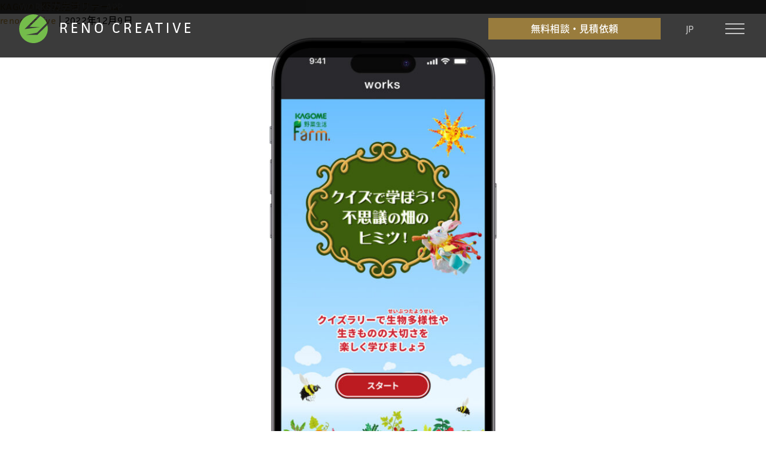

--- FILE ---
content_type: text/html; charset=UTF-8
request_url: https://www.reno-cre.com/works_cat/app/
body_size: 10618
content:
<!DOCTYPE html>
<html lang="ja" itemscope itemtype="https://schema.org/WebPage">
<head>
<meta name="viewport" content="width=device-width, initial-scale=1, shrink-to-fit=no">
<meta charset="UTF-8"/>
<meta name="format-detection" content="telephone=no">
<meta http-equiv="imagetoolbar" content="no">
<meta http-equiv="pragma" content="no-cache">
<meta http-equiv="X-UA-Compatible" content="requiresActiveX=true">
<meta http-equiv="X-UA-Compatible" content="IE=edge">
<title>APP | レノ・クリエイティブ株式会社</title>
<meta name='robots' content='max-image-preview:large'/>
<link rel="alternate" type="application/rss+xml" title="レノ・クリエイティブ株式会社 &raquo; フィード" href="https://www.reno-cre.com/feed/"/>
<link rel="alternate" type="application/rss+xml" title="レノ・クリエイティブ株式会社 &raquo; コメントフィード" href="https://www.reno-cre.com/comments/feed/"/>
<link rel="alternate" type="application/rss+xml" title="レノ・クリエイティブ株式会社 &raquo; APP WORKSカテゴリー のフィード" href="https://www.reno-cre.com/works_cat/app/feed/"/>
<!-- SEO SIMPLE PACK 3.6.2 -->
<meta name="robots" content="noindex">
<meta name="keywords" content="WEBサイト制作,ECサイト構築,ARコンテンツ,UIデザイン,アプリ制作,システム開発,パンフレット,ポスター,印刷物,ロゴ,デザイン,ネーミング提案,デザイン事務所,広告,Website development,EC site construction,AR contents,UI design,Application production,System development,Pamphlet,Poster,Printed matter,Logo,Design,Naming proposal,Design office,Advertisement">
<link rel="canonical" href="https://www.reno-cre.com/works_cat/app/">
<meta property="og:locale" content="ja_JP">
<meta property="og:type" content="website">
<meta property="og:image" content="https://www.reno-cre.com/systems/wp-content/uploads/2022/12/share.png">
<meta property="og:title" content="APP | レノ・クリエイティブ株式会社">
<meta property="og:url" content="https://www.reno-cre.com/works_cat/app/">
<meta property="og:site_name" content="レノ・クリエイティブ株式会社">
<meta property="fb:app_id" content="549834745509655">
<meta property="fb:admins" content="100002456546960">
<meta name="twitter:card" content="summary_large_image">
<meta name="twitter:site" content="reno_cre">
<!-- Google Analytics (gtag.js) -->
<style id='wp-img-auto-sizes-contain-inline-css'>img:is([sizes=auto i],[sizes^="auto," i]){contain-intrinsic-size:3000px 1500px}</style><style id='wp-emoji-styles-inline-css'>img.wp-smiley,img.emoji{display:inline!important;border:none!important;box-shadow:none!important;height:1em!important;width:1em!important;margin:0 .07em!important;vertical-align:-.1em!important;background:none!important;padding:0!important}</style><style id='wp-block-library-inline-css'>:root{--wp-block-synced-color:#7a00df;--wp-block-synced-color--rgb:122 , 0 , 223;--wp-bound-block-color:var(--wp-block-synced-color);--wp-editor-canvas-background:#ddd;--wp-admin-theme-color:#007cba;--wp-admin-theme-color--rgb:0 , 124 , 186;--wp-admin-theme-color-darker-10:#006ba1;--wp-admin-theme-color-darker-10--rgb:0 , 107 , 160.5;--wp-admin-theme-color-darker-20:#005a87;--wp-admin-theme-color-darker-20--rgb:0 , 90 , 135;--wp-admin-border-width-focus:2px}@media (min-resolution:192dpi){:root{--wp-admin-border-width-focus:1.5px}}.wp-element-button{cursor:pointer}:root .has-very-light-gray-background-color{background-color:#eee}:root .has-very-dark-gray-background-color{background-color:#313131}:root .has-very-light-gray-color{color:#eee}:root .has-very-dark-gray-color{color:#313131}:root .has-vivid-green-cyan-to-vivid-cyan-blue-gradient-background{background:linear-gradient(135deg,#00d084,#0693e3)}:root .has-purple-crush-gradient-background{background:linear-gradient(135deg,#34e2e4,#4721fb 50%,#ab1dfe)}:root .has-hazy-dawn-gradient-background{background:linear-gradient(135deg,#faaca8,#dad0ec)}:root .has-subdued-olive-gradient-background{background:linear-gradient(135deg,#fafae1,#67a671)}:root .has-atomic-cream-gradient-background{background:linear-gradient(135deg,#fdd79a,#004a59)}:root .has-nightshade-gradient-background{background:linear-gradient(135deg,#330968,#31cdcf)}:root .has-midnight-gradient-background{background:linear-gradient(135deg,#020381,#2874fc)}:root{--wp--preset--font-size--normal:16px;--wp--preset--font-size--huge:42px}.has-regular-font-size{font-size:1em}.has-larger-font-size{font-size:2.625em}.has-normal-font-size{font-size:var(--wp--preset--font-size--normal)}.has-huge-font-size{font-size:var(--wp--preset--font-size--huge)}.has-text-align-center{text-align:center}.has-text-align-left{text-align:left}.has-text-align-right{text-align:right}.has-fit-text{white-space:nowrap!important}#end-resizable-editor-section{display:none}.aligncenter{clear:both}.items-justified-left{justify-content:flex-start}.items-justified-center{justify-content:center}.items-justified-right{justify-content:flex-end}.items-justified-space-between{justify-content:space-between}.screen-reader-text{border:0;clip-path:inset(50%);height:1px;margin:-1px;overflow:hidden;padding:0;position:absolute;width:1px;word-wrap:normal!important}.screen-reader-text:focus{background-color:#ddd;clip-path:none;color:#444;display:block;font-size:1em;height:auto;left:5px;line-height:normal;padding:15px 23px 14px;text-decoration:none;top:5px;width:auto;z-index:100000}html :where(.has-border-color){border-style:solid}html :where([style*=border-top-color]){border-top-style:solid}html :where([style*=border-right-color]){border-right-style:solid}html :where([style*=border-bottom-color]){border-bottom-style:solid}html :where([style*=border-left-color]){border-left-style:solid}html :where([style*=border-width]){border-style:solid}html :where([style*=border-top-width]){border-top-style:solid}html :where([style*=border-right-width]){border-right-style:solid}html :where([style*=border-bottom-width]){border-bottom-style:solid}html :where([style*=border-left-width]){border-left-style:solid}html :where(img[class*=wp-image-]){height:auto;max-width:100%}:where(figure){margin:0 0 1em}html :where(.is-position-sticky){--wp-admin--admin-bar--position-offset:var(--wp-admin--admin-bar--height,0)}@media screen and (max-width:600px){html :where(.is-position-sticky){--wp-admin--admin-bar--position-offset:0}}</style><style id='global-styles-inline-css'>:root{--wp--preset--aspect-ratio--square:1;--wp--preset--aspect-ratio--4-3: 4/3;--wp--preset--aspect-ratio--3-4: 3/4;--wp--preset--aspect-ratio--3-2: 3/2;--wp--preset--aspect-ratio--2-3: 2/3;--wp--preset--aspect-ratio--16-9: 16/9;--wp--preset--aspect-ratio--9-16: 9/16;--wp--preset--color--black:#000;--wp--preset--color--cyan-bluish-gray:#abb8c3;--wp--preset--color--white:#fff;--wp--preset--color--pale-pink:#f78da7;--wp--preset--color--vivid-red:#cf2e2e;--wp--preset--color--luminous-vivid-orange:#ff6900;--wp--preset--color--luminous-vivid-amber:#fcb900;--wp--preset--color--light-green-cyan:#7bdcb5;--wp--preset--color--vivid-green-cyan:#00d084;--wp--preset--color--pale-cyan-blue:#8ed1fc;--wp--preset--color--vivid-cyan-blue:#0693e3;--wp--preset--color--vivid-purple:#9b51e0;--wp--preset--gradient--vivid-cyan-blue-to-vivid-purple:linear-gradient(135deg,#0693e3 0%,#9b51e0 100%);--wp--preset--gradient--light-green-cyan-to-vivid-green-cyan:linear-gradient(135deg,#7adcb4 0%,#00d082 100%);--wp--preset--gradient--luminous-vivid-amber-to-luminous-vivid-orange:linear-gradient(135deg,#fcb900 0%,#ff6900 100%);--wp--preset--gradient--luminous-vivid-orange-to-vivid-red:linear-gradient(135deg,#ff6900 0%,#cf2e2e 100%);--wp--preset--gradient--very-light-gray-to-cyan-bluish-gray:linear-gradient(135deg,#eee 0%,#a9b8c3 100%);--wp--preset--gradient--cool-to-warm-spectrum:linear-gradient(135deg,#4aeadc 0%,#9778d1 20%,#cf2aba 40%,#ee2c82 60%,#fb6962 80%,#fef84c 100%);--wp--preset--gradient--blush-light-purple:linear-gradient(135deg,#ffceec 0%,#9896f0 100%);--wp--preset--gradient--blush-bordeaux:linear-gradient(135deg,#fecda5 0%,#fe2d2d 50%,#6b003e 100%);--wp--preset--gradient--luminous-dusk:linear-gradient(135deg,#ffcb70 0%,#c751c0 50%,#4158d0 100%);--wp--preset--gradient--pale-ocean:linear-gradient(135deg,#fff5cb 0%,#b6e3d4 50%,#33a7b5 100%);--wp--preset--gradient--electric-grass:linear-gradient(135deg,#caf880 0%,#71ce7e 100%);--wp--preset--gradient--midnight:linear-gradient(135deg,#020381 0%,#2874fc 100%);--wp--preset--font-size--small:13px;--wp--preset--font-size--medium:20px;--wp--preset--font-size--large:36px;--wp--preset--font-size--x-large:42px;--wp--preset--spacing--20:.44rem;--wp--preset--spacing--30:.67rem;--wp--preset--spacing--40:1rem;--wp--preset--spacing--50:1.5rem;--wp--preset--spacing--60:2.25rem;--wp--preset--spacing--70:3.38rem;--wp--preset--spacing--80:5.06rem;--wp--preset--shadow--natural:6px 6px 9px rgba(0,0,0,.2);--wp--preset--shadow--deep:12px 12px 50px rgba(0,0,0,.4);--wp--preset--shadow--sharp:6px 6px 0 rgba(0,0,0,.2);--wp--preset--shadow--outlined:6px 6px 0 -3px #fff , 6px 6px #000;--wp--preset--shadow--crisp:6px 6px 0 #000}:root :where(.is-layout-flow) > :first-child{margin-block-start:0}:root :where(.is-layout-flow) > :last-child{margin-block-end:0}:root :where(.is-layout-flow) > *{margin-block-start:24px;margin-block-end:0}:root :where(.is-layout-constrained) > :first-child{margin-block-start:0}:root :where(.is-layout-constrained) > :last-child{margin-block-end:0}:root :where(.is-layout-constrained) > *{margin-block-start:24px;margin-block-end:0}:root :where(.is-layout-flex){gap:24px}:root :where(.is-layout-grid){gap:24px}body .is-layout-flex{display:flex}.is-layout-flex{flex-wrap:wrap;align-items:center}.is-layout-flex > :is(*, div){margin:0}body .is-layout-grid{display:grid}.is-layout-grid > :is(*, div){margin:0}.has-black-color{color:var(--wp--preset--color--black)!important}.has-cyan-bluish-gray-color{color:var(--wp--preset--color--cyan-bluish-gray)!important}.has-white-color{color:var(--wp--preset--color--white)!important}.has-pale-pink-color{color:var(--wp--preset--color--pale-pink)!important}.has-vivid-red-color{color:var(--wp--preset--color--vivid-red)!important}.has-luminous-vivid-orange-color{color:var(--wp--preset--color--luminous-vivid-orange)!important}.has-luminous-vivid-amber-color{color:var(--wp--preset--color--luminous-vivid-amber)!important}.has-light-green-cyan-color{color:var(--wp--preset--color--light-green-cyan)!important}.has-vivid-green-cyan-color{color:var(--wp--preset--color--vivid-green-cyan)!important}.has-pale-cyan-blue-color{color:var(--wp--preset--color--pale-cyan-blue)!important}.has-vivid-cyan-blue-color{color:var(--wp--preset--color--vivid-cyan-blue)!important}.has-vivid-purple-color{color:var(--wp--preset--color--vivid-purple)!important}.has-black-background-color{background-color:var(--wp--preset--color--black)!important}.has-cyan-bluish-gray-background-color{background-color:var(--wp--preset--color--cyan-bluish-gray)!important}.has-white-background-color{background-color:var(--wp--preset--color--white)!important}.has-pale-pink-background-color{background-color:var(--wp--preset--color--pale-pink)!important}.has-vivid-red-background-color{background-color:var(--wp--preset--color--vivid-red)!important}.has-luminous-vivid-orange-background-color{background-color:var(--wp--preset--color--luminous-vivid-orange)!important}.has-luminous-vivid-amber-background-color{background-color:var(--wp--preset--color--luminous-vivid-amber)!important}.has-light-green-cyan-background-color{background-color:var(--wp--preset--color--light-green-cyan)!important}.has-vivid-green-cyan-background-color{background-color:var(--wp--preset--color--vivid-green-cyan)!important}.has-pale-cyan-blue-background-color{background-color:var(--wp--preset--color--pale-cyan-blue)!important}.has-vivid-cyan-blue-background-color{background-color:var(--wp--preset--color--vivid-cyan-blue)!important}.has-vivid-purple-background-color{background-color:var(--wp--preset--color--vivid-purple)!important}.has-black-border-color{border-color:var(--wp--preset--color--black)!important}.has-cyan-bluish-gray-border-color{border-color:var(--wp--preset--color--cyan-bluish-gray)!important}.has-white-border-color{border-color:var(--wp--preset--color--white)!important}.has-pale-pink-border-color{border-color:var(--wp--preset--color--pale-pink)!important}.has-vivid-red-border-color{border-color:var(--wp--preset--color--vivid-red)!important}.has-luminous-vivid-orange-border-color{border-color:var(--wp--preset--color--luminous-vivid-orange)!important}.has-luminous-vivid-amber-border-color{border-color:var(--wp--preset--color--luminous-vivid-amber)!important}.has-light-green-cyan-border-color{border-color:var(--wp--preset--color--light-green-cyan)!important}.has-vivid-green-cyan-border-color{border-color:var(--wp--preset--color--vivid-green-cyan)!important}.has-pale-cyan-blue-border-color{border-color:var(--wp--preset--color--pale-cyan-blue)!important}.has-vivid-cyan-blue-border-color{border-color:var(--wp--preset--color--vivid-cyan-blue)!important}.has-vivid-purple-border-color{border-color:var(--wp--preset--color--vivid-purple)!important}.has-vivid-cyan-blue-to-vivid-purple-gradient-background{background:var(--wp--preset--gradient--vivid-cyan-blue-to-vivid-purple)!important}.has-light-green-cyan-to-vivid-green-cyan-gradient-background{background:var(--wp--preset--gradient--light-green-cyan-to-vivid-green-cyan)!important}.has-luminous-vivid-amber-to-luminous-vivid-orange-gradient-background{background:var(--wp--preset--gradient--luminous-vivid-amber-to-luminous-vivid-orange)!important}.has-luminous-vivid-orange-to-vivid-red-gradient-background{background:var(--wp--preset--gradient--luminous-vivid-orange-to-vivid-red)!important}.has-very-light-gray-to-cyan-bluish-gray-gradient-background{background:var(--wp--preset--gradient--very-light-gray-to-cyan-bluish-gray)!important}.has-cool-to-warm-spectrum-gradient-background{background:var(--wp--preset--gradient--cool-to-warm-spectrum)!important}.has-blush-light-purple-gradient-background{background:var(--wp--preset--gradient--blush-light-purple)!important}.has-blush-bordeaux-gradient-background{background:var(--wp--preset--gradient--blush-bordeaux)!important}.has-luminous-dusk-gradient-background{background:var(--wp--preset--gradient--luminous-dusk)!important}.has-pale-ocean-gradient-background{background:var(--wp--preset--gradient--pale-ocean)!important}.has-electric-grass-gradient-background{background:var(--wp--preset--gradient--electric-grass)!important}.has-midnight-gradient-background{background:var(--wp--preset--gradient--midnight)!important}.has-small-font-size{font-size:var(--wp--preset--font-size--small)!important}.has-medium-font-size{font-size:var(--wp--preset--font-size--medium)!important}.has-large-font-size{font-size:var(--wp--preset--font-size--large)!important}.has-x-large-font-size{font-size:var(--wp--preset--font-size--x-large)!important}</style><style id='classic-theme-styles-inline-css'>
/*! This file is auto-generated */
.wp-block-button__link{color:#fff;background-color:#32373c;border-radius:9999px;box-shadow:none;text-decoration:none;padding:calc(.667em + 2px) calc(1.333em + 2px);font-size:1.125em}.wp-block-file__button{background:#32373c;color:#fff;text-decoration:none}
/*# sourceURL=/wp-includes/css/classic-themes.min.css */
</style><link rel='stylesheet' id='contact-form-7-css' href='https://www.reno-cre.com/systems/wp-content/plugins/contact-form-7/includes/css/A.styles.css,qver=6.1.4.pagespeed.cf.bY4dTi-wnh.css' media='all'/><link rel='stylesheet' id='cf7msm_styles-css' href='https://www.reno-cre.com/systems/wp-content/plugins/contact-form-7-multi-step-module/resources/A.cf7msm.css,qver=4.5.pagespeed.cf.JVgI9YBMkZ.css' media='all'/><link rel='stylesheet' id='parent-style-css' href='https://www.reno-cre.com/systems/wp-content/themes/blankslate/A.style.css,qver=6.9.pagespeed.cf.FeINTjnCQC.css' media='all'/><link rel='stylesheet' id='bootstrap-css' href='https://www.reno-cre.com/systems/wp-content/themes/blankslate_child/common/css/bootstrap.css?ver=6.9' media='all'/><link rel='stylesheet' id='base-css' href='https://www.reno-cre.com/systems/wp-content/themes/blankslate_child/common/css/base.css?ver=6.9' media='all'/><link rel='stylesheet' id='jquery-ui-smoothness-css' href='https://www.reno-cre.com/systems/wp-content/plugins/contact-form-7/includes/js/jquery-ui/themes/smoothness/jquery-ui.min.css?ver=1.12.1' media='screen'/><link rel='stylesheet' id='hcb-style-css' href='https://www.reno-cre.com/systems/wp-content/plugins/highlighting-code-block/build/css/hcb--dark.css?ver=2.0.1' media='all'/><style id='hcb-style-inline-css'>
:root{--hcb--fz--base: 14px}:root{--hcb--fz--mobile: 13px}.hcb_wrap pre{-webkit-font-smoothing: antialiased;-moz-osx-font-smoothing: grayscale;}
/*# sourceURL=hcb-style-inline-css */
</style><style>
.header__logo a::before{background-image: url("https://www.reno-cre.com/systems/wp-content/themes/blankslate_child/common/images/logo_sp.svg");}.header.opened .header__logo a::before{background-image: url("https://www.reno-cre.com/systems/wp-content/themes/blankslate_child/common/images/logo_gold.svg");}</style><script async src="https://www.googletagmanager.com/gtag/js?id=G-6D09KSSK66"></script>
<script>window.dataLayer=window.dataLayer||[];function gtag(){dataLayer.push(arguments);}gtag("js",new Date());gtag("config","G-6D09KSSK66");gtag("config","UA-3718671-1");</script>
<!-- / SEO SIMPLE PACK -->
<script src="https://www.reno-cre.com/systems/wp-content/themes/blankslate_child/common/js/jquery-3.3.1.min.js?ver=3.3.1" id="jquery-js"></script>
<script src="https://www.reno-cre.com/systems/wp-content/themes/blankslate_child/common/js/jquery-migrate-1.4.1.min.js?ver=1.4.1" id="jquery-migrate-js"></script>
<script src="https://www.reno-cre.com/systems/wp-content/themes/blankslate_child/common/js/jquery.smoothscroll.js?ver=6.9" id="smoothscroll-js"></script>
<script src="https://www.reno-cre.com/systems/wp-content/themes/blankslate_child/common/js/jquery.easing.min.js?ver=6.9" id="easing-js"></script>
<script src="https://www.reno-cre.com/systems/wp-content/themes/blankslate_child/common/js/imagesloaded.js?ver=6.9" id="imagesloadedjs-js"></script>
<script src="https://www.reno-cre.com/systems/wp-content/themes/blankslate_child/common/js/setting.js?ver=6.9" id="settingjs-js"></script>
<link rel="https://api.w.org/" href="https://www.reno-cre.com/wp-json/"/><link rel="EditURI" type="application/rsd+xml" title="RSD" href="https://www.reno-cre.com/systems/xmlrpc.php?rsd"/>
<meta name="generator" content="WordPress 6.9"/>
<link rel="icon" href="https://www.reno-cre.com/systems/wp-content/uploads/2022/11/logo.svg" sizes="32x32"/>
<link rel="icon" href="https://www.reno-cre.com/systems/wp-content/uploads/2022/11/logo.svg" sizes="192x192"/>
<link rel="apple-touch-icon" href="https://www.reno-cre.com/systems/wp-content/uploads/2022/11/logo.svg"/>
<meta name="msapplication-TileImage" content="https://www.reno-cre.com/systems/wp-content/uploads/2022/11/logo.svg"/>
<script>jQuery(function($){if($("#main-video").length){$(window).on('load',function(){var windowWidth=window.innerWidth;var movie_url="https://www.reno-cre.com/systems/wp-content/themes/blankslate_child/home/images/main_sp.mp4";var pc_url="https://www.reno-cre.com/systems/wp-content/themes/blankslate_child/home/images/main_pc.mp4";if(windowWidth<768){$("#main-video").get(0).src=movie_url;}else{$("#main-video").get(0).src=pc_url;}});}});</script>
</head>
<body class="archive tax-works_cat term-app term-50 wp-embed-responsive wp-theme-blankslate wp-child-theme-blankslate_child "><noscript><meta HTTP-EQUIV="refresh" content="0;url='https://www.reno-cre.com/works_cat/app/?PageSpeed=noscript'" /><style><!--table,div,span,font,p{display:none} --></style><div style="display:block">Please click <a href="https://www.reno-cre.com/works_cat/app/?PageSpeed=noscript">here</a> if you are not redirected within a few seconds.</div></noscript>
<!--LOADING--><div class="loading-area" id="loading-area">
<div class="spinner-box">
<div class="spinner-box__core"></div>
<div class="circle-border"></div>
</div>
</div><!--//LOADING-->
<a id="page-top"></a><div id="scroll-top"><a href="javascript:void(0)"><span></span></a></div>
<a href="#content" class="skip-link screen-reader-text">Skip to the content</a>
<!--MODAL--><article class="modal modal-global">
<div class="global-menu content">
<div class="global-menu__inner">
<nav class="global-menu__nav">
<div class="container"><ul>
<ul id="menu-%e3%83%a1%e3%82%a4%e3%83%b3%e3%83%a1%e3%83%8b%e3%83%a5%e3%83%bc" class="container"><li id="menu-item-985" class="menu-item menu-item-type-post_type menu-item-object-page menu-item-home menu-item-985"><a href="https://www.reno-cre.com/" itemprop="url"><strong>HOME</strong><span>トップページ</span></a></li>
<li id="menu-item-119" class="menu-item menu-item-type-post_type menu-item-object-page menu-item-119"><a href="https://www.reno-cre.com/about_us/" itemprop="url"><strong>ABOUT US</strong><span>私たちについて</span></a></li>
<li id="menu-item-314" class="menu-item menu-item-type-post_type_archive menu-item-object-works menu-item-314"><a href="https://www.reno-cre.com/works/" itemprop="url"><strong>WORKS</strong><span>実績紹介</span></a></li>
<li id="menu-item-1217" class="menu-item menu-item-type-post_type_archive menu-item-object-illustration menu-item-1217"><a href="https://www.reno-cre.com/illustration/" itemprop="url"><strong>ILLUSTRATION</strong><span>作品紹介</span></a></li>
<li id="menu-item-309" class="menu-item menu-item-type-post_type_archive menu-item-object-information menu-item-309"><a href="https://www.reno-cre.com/information/" itemprop="url"><strong>INFORMATION</strong><span>お知らせ</span></a></li>
<li id="menu-item-113" class="menu-item menu-item-type-post_type menu-item-object-page menu-item-113"><a href="https://www.reno-cre.com/contact_us/" itemprop="url"><strong>CONTACT</strong><span>お問い合わせ</span></a></li>
<li id="menu-item-310" class="menu-item menu-item-type-post_type_archive menu-item-object-blog menu-item-310"><a href="https://www.reno-cre.com/blog/" itemprop="url"><strong>BLOG</strong><span>ケーススタディ・雑感</span></a></li>
</ul></ul></div>
</nav>
</div>
</div>
</article><!--//MODAL-->
<a href="#content" class="skip-link screen-reader-text">Skip to the content</a>
<!--HEADER--><header class="header">
<div class="header__inner">
<div class="header__left"><h1 class="header__logo"><a href="https://www.reno-cre.com"><span class="">RENO CREATIVE</span></a></h1></div>
<div class="header__right">
<div class="row gx-3">
<div class="col-auto d-none d-md-block"><a href="https://www.reno-cre.com/contact_us/" class="header__contact-button"><span>無料相談・見積依頼</span></a></div>
<div class="col-auto"><div class="select-box-la p-hover"><select name="lang_choice_1" id="lang_choice_1" class="pll-switcher-select">
<option value="https://www.reno-cre.com/" lang="ja" data-lang="{&quot;id&quot;:0,&quot;name&quot;:&quot;JP&quot;,&quot;slug&quot;:&quot;ja&quot;,&quot;dir&quot;:0}">JP</option>
<option value="https://www.reno-cre.com/en/front-_en/" lang="en-US" data-lang="{&quot;id&quot;:0,&quot;name&quot;:&quot;EN&quot;,&quot;slug&quot;:&quot;en&quot;,&quot;dir&quot;:0}">EN</option>
</select>
<script>document.getElementById("lang_choice_1").addEventListener("change",function(event){location.href=event.currentTarget.value;})</script></div></div>
<!--div class="col-auto"><a href="javascript:void(0);" class="header__share-button p-hover"></a></div-->
<div class="col-auto"><div class="header__menu-button"><button><span></span><span></span><span></span></button></div></div>
</div>
</div>
</div>
</header><!--//HEADER-->
<!--WRAPPING--><article class="content">
<div class="content__inner"><header class="header">
<h1 class="entry-title" itemprop="name">WORKSカテゴリー: <span>APP</span></h1>
<div class="archive-meta" itemprop="description"></div>
</header>
<article id="post-614" class="post-614 works type-works status-publish has-post-thumbnail hentry works_cat-app">
<header>
<h2 class="entry-title"><a href="https://www.reno-cre.com/works/kagome-%e9%87%8e%e8%8f%9c%e7%94%9f%e6%b4%bb%e3%83%95%e3%82%a1%e3%83%bc%e3%83%a0/" title="KAGOME 野菜生活ファーム" rel="bookmark">KAGOME 野菜生活ファーム</a>
</h2><div class="entry-meta">
<span class="author vcard"><span><a href="https://www.reno-cre.com/author/renocreative/" title="renocreative の投稿" rel="author">renocreative</a></span></span>
<span class="meta-sep"> | </span>
<time class="entry-date" datetime="2022-12-09T16:38:54+09:00" title="2022年12月9日">2022年12月9日</time>
</div></header>
<div class="entry-summary">
<a href="https://www.reno-cre.com/works/kagome-%e9%87%8e%e8%8f%9c%e7%94%9f%e6%b4%bb%e3%83%95%e3%82%a1%e3%83%bc%e3%83%a0/" title="KAGOME 野菜生活ファーム"><img width="1920" height="1200" src="https://www.reno-cre.com/systems/wp-content/uploads/2022/12/works_yskagome_s.jpg" class="attachment-post-thumbnail size-post-thumbnail wp-post-image" alt="" decoding="async" fetchpriority="high" srcset="https://www.reno-cre.com/systems/wp-content/uploads/2022/12/works_yskagome_s.jpg 1920w, https://www.reno-cre.com/systems/wp-content/uploads/2022/12/works_yskagome_s-300x188.jpg 300w, https://www.reno-cre.com/systems/wp-content/uploads/2022/12/works_yskagome_s-1024x640.jpg 1024w, https://www.reno-cre.com/systems/wp-content/uploads/2022/12/works_yskagome_s-1320x825.jpg 1320w" sizes="(max-width: 1920px) 100vw, 1920px"/></a>
<div itemprop="description"></div>
</div></article><article id="post-651" class="post-651 works type-works status-publish has-post-thumbnail hentry works_cat-app">
<header>
<h2 class="entry-title"><a href="https://www.reno-cre.com/works/rizap/" title="RIZAP" rel="bookmark">RIZAP</a>
</h2><div class="entry-meta">
<span class="author vcard"><span><a href="https://www.reno-cre.com/author/renocreative/" title="renocreative の投稿" rel="author">renocreative</a></span></span>
<span class="meta-sep"> | </span>
<time class="entry-date" datetime="2022-11-12T13:52:01+09:00" title="2022年11月12日">2022年11月12日</time>
</div></header>
<div class="entry-summary">
<a href="https://www.reno-cre.com/works/rizap/" title="RIZAP"><img width="1920" height="1200" src="https://www.reno-cre.com/systems/wp-content/uploads/2022/12/works_rizap_iq_s.jpg" class="attachment-post-thumbnail size-post-thumbnail wp-post-image" alt="" decoding="async" srcset="https://www.reno-cre.com/systems/wp-content/uploads/2022/12/works_rizap_iq_s.jpg 1920w, https://www.reno-cre.com/systems/wp-content/uploads/2022/12/works_rizap_iq_s-300x188.jpg 300w, https://www.reno-cre.com/systems/wp-content/uploads/2022/12/works_rizap_iq_s-1024x640.jpg 1024w, https://www.reno-cre.com/systems/wp-content/uploads/2022/12/works_rizap_iq_s-1320x825.jpg 1320w" sizes="(max-width: 1920px) 100vw, 1920px"/></a>
<div itemprop="description"></div>
</div></article><article id="post-906" class="post-906 works type-works status-publish has-post-thumbnail hentry works_cat-app">
<header>
<h2 class="entry-title"><a href="https://www.reno-cre.com/works/%e3%80%8c%e3%81%93%e3%81%93%e3%82%8d%e3%81%a1%e3%82%83%e3%82%93%e3%80%8d/" title="「こころちゃん」" rel="bookmark">「こころちゃん」</a>
</h2><div class="entry-meta">
<span class="author vcard"><span><a href="https://www.reno-cre.com/author/renocreative/" title="renocreative の投稿" rel="author">renocreative</a></span></span>
<span class="meta-sep"> | </span>
<time class="entry-date" datetime="2000-12-15T21:59:27+09:00" title="2000年12月15日">2000年12月15日</time>
</div></header>
<div class="entry-summary">
<a href="https://www.reno-cre.com/works/%e3%80%8c%e3%81%93%e3%81%93%e3%82%8d%e3%81%a1%e3%82%83%e3%82%93%e3%80%8d/" title="「こころちゃん」"><img width="1920" height="1200" src="https://www.reno-cre.com/systems/wp-content/uploads/2022/12/works_ha-to_ss.jpg" class="attachment-post-thumbnail size-post-thumbnail wp-post-image" alt="" decoding="async" srcset="https://www.reno-cre.com/systems/wp-content/uploads/2022/12/works_ha-to_ss.jpg 1920w, https://www.reno-cre.com/systems/wp-content/uploads/2022/12/works_ha-to_ss-300x188.jpg 300w, https://www.reno-cre.com/systems/wp-content/uploads/2022/12/works_ha-to_ss-1024x640.jpg 1024w, https://www.reno-cre.com/systems/wp-content/uploads/2022/12/works_ha-to_ss-1320x825.jpg 1320w" sizes="(max-width: 1920px) 100vw, 1920px"/></a>
<div itemprop="description"></div>
</div></article></div>
<footer class="footer">
<!--SHARE--><div class="footer__share">
<ul>
<li><a href="https://www.facebook.com/renocre" target="_blank" class="facebook p-hover"><strong>Facebook</strong></a></li>
<li><a href="https://twitter.com/reno_cre" target="_blank" class="twetter p-hover"><strong>twitter</strong></a></li>
</ul>
</div><!--//SHARE-->
<!-- WIDGET AREA -->
<div class="footer__widget-area">
<div id="execphp-3" class="widget widget_execphp">	<div class="execphpwidget"><p><img src="https://www.reno-cre.com/systems/wp-content/themes/blankslate_child/common/images/logo_text.svg" alt=""/></p>
<p class="footer__info">Tel.+81-3-6264-2315<span class="d-inline-block px-1"></span>Email.<a href="mailto:reno-info@reno-cre.com" class="p-hover">reno-info@reno-cre.com</a></p>
</div>
</div>
</div>
<!-- END WIDGET AREA -->
<p class="footer__copyright">COPYRIGHT &copy; 2026 RENO CREATIVE CO.,LTD.</p>
</footer>
</article><!--//WRAPPING-->
<script type="speculationrules">
{"prefetch":[{"source":"document","where":{"and":[{"href_matches":"/*"},{"not":{"href_matches":["/systems/wp-*.php","/systems/wp-admin/*","/systems/wp-content/uploads/*","/systems/wp-content/*","/systems/wp-content/plugins/*","/systems/wp-content/themes/blankslate_child/*","/systems/wp-content/themes/blankslate/*","/*\\?(.+)"]}},{"not":{"selector_matches":"a[rel~=\"nofollow\"]"}},{"not":{"selector_matches":".no-prefetch, .no-prefetch a"}}]},"eagerness":"conservative"}]}
</script>
<script>(function(){const ua=navigator.userAgent.toLowerCase();const html=document.documentElement;if(/(iphone|ipod|ipad)/.test(ua)){html.classList.add('ios','mobile');}else if(/android/.test(ua)){html.classList.add('android','mobile');}else{html.classList.add('desktop');}if(/chrome/.test(ua)&&!/edg|brave/.test(ua)){html.classList.add('chrome');}else if(/safari/.test(ua)&&!/chrome/.test(ua)){html.classList.add('safari');}else if(/edg/.test(ua)){html.classList.add('edge');}else if(/firefox/.test(ua)){html.classList.add('firefox');}else if(/brave/.test(ua)){html.classList.add('brave');}else if(/opr|opera/.test(ua)){html.classList.add('opera');}})();</script>
<script src="https://www.reno-cre.com/systems/wp-includes/js/dist/hooks.min.js?ver=dd5603f07f9220ed27f1" id="wp-hooks-js"></script>
<script src="https://www.reno-cre.com/systems/wp-includes/js/dist/i18n.min.js?ver=c26c3dc7bed366793375" id="wp-i18n-js"></script>
<script id="wp-i18n-js-after">wp.i18n.setLocaleData({'text direction\u0004ltr':['ltr']});</script>
<script src="https://www.reno-cre.com/systems/wp-content/plugins/contact-form-7/includes/swv/js/index.js?ver=6.1.4" id="swv-js"></script>
<script id="contact-form-7-js-translations">(function(domain,translations){var localeData=translations.locale_data[domain]||translations.locale_data.messages;localeData[""].domain=domain;wp.i18n.setLocaleData(localeData,domain);})("contact-form-7",{"translation-revision-date":"2025-11-30 08:12:23+0000","generator":"GlotPress\/4.0.3","domain":"messages","locale_data":{"messages":{"":{"domain":"messages","plural-forms":"nplurals=1; plural=0;","lang":"ja_JP"},"This contact form is placed in the wrong place.":["\u3053\u306e\u30b3\u30f3\u30bf\u30af\u30c8\u30d5\u30a9\u30fc\u30e0\u306f\u9593\u9055\u3063\u305f\u4f4d\u7f6e\u306b\u7f6e\u304b\u308c\u3066\u3044\u307e\u3059\u3002"],"Error:":["\u30a8\u30e9\u30fc:"]}},"comment":{"reference":"includes\/js\/index.js"}});</script>
<script id="contact-form-7-js-before">var wpcf7={"api":{"root":"https:\/\/www.reno-cre.com\/wp-json\/","namespace":"contact-form-7\/v1"},"cached":1};</script>
<script src="https://www.reno-cre.com/systems/wp-content/plugins/contact-form-7/includes/js/index.js?ver=6.1.4" id="contact-form-7-js"></script>
<script id="cf7msm-js-extra">var cf7msm_posted_data=[];</script>
<script src="https://www.reno-cre.com/systems/wp-content/plugins/contact-form-7-multi-step-module/resources/cf7msm.min.js?ver=4.5" id="cf7msm-js"></script>
<script id="pll_cookie_script-js-after">(function(){var expirationDate=new Date();expirationDate.setTime(expirationDate.getTime()+31536000*1000);document.cookie="pll_language=ja; expires="+expirationDate.toUTCString()+"; path=/; secure; SameSite=Lax";}());</script>
<script src="https://www.reno-cre.com/systems/wp-includes/js/jquery/ui/core.min.js?ver=1.13.3" id="jquery-ui-core-js"></script>
<script src="https://www.reno-cre.com/systems/wp-includes/js/jquery/ui/datepicker.min.js?ver=1.13.3" id="jquery-ui-datepicker-js"></script>
<script id="jquery-ui-datepicker-js-after">jQuery(function(jQuery){jQuery.datepicker.setDefaults({"closeText":"\u9589\u3058\u308b","currentText":"\u4eca\u65e5","monthNames":["1\u6708","2\u6708","3\u6708","4\u6708","5\u6708","6\u6708","7\u6708","8\u6708","9\u6708","10\u6708","11\u6708","12\u6708"],"monthNamesShort":["1\u6708","2\u6708","3\u6708","4\u6708","5\u6708","6\u6708","7\u6708","8\u6708","9\u6708","10\u6708","11\u6708","12\u6708"],"nextText":"\u6b21","prevText":"\u524d","dayNames":["\u65e5\u66dc\u65e5","\u6708\u66dc\u65e5","\u706b\u66dc\u65e5","\u6c34\u66dc\u65e5","\u6728\u66dc\u65e5","\u91d1\u66dc\u65e5","\u571f\u66dc\u65e5"],"dayNamesShort":["\u65e5","\u6708","\u706b","\u6c34","\u6728","\u91d1","\u571f"],"dayNamesMin":["\u65e5","\u6708","\u706b","\u6c34","\u6728","\u91d1","\u571f"],"dateFormat":"yy\u5e74mm\u6708d\u65e5","firstDay":0,"isRTL":false});});</script>
<script src="https://www.reno-cre.com/systems/wp-content/plugins/contact-form-7/includes/js/html5-fallback.js?ver=6.1.4" id="contact-form-7-html5-fallback-js"></script>
<script src="https://www.google.com/recaptcha/api.js?render=6Le6xUQjAAAAAOy6_3fwtp8O6QTOhrfESzkWirmG&amp;ver=3.0" id="google-recaptcha-js"></script>
<script src="https://www.reno-cre.com/systems/wp-includes/js/dist/vendor/wp-polyfill.min.js?ver=3.15.0" id="wp-polyfill-js"></script>
<script id="wpcf7-recaptcha-js-before">var wpcf7_recaptcha={"sitekey":"6Le6xUQjAAAAAOy6_3fwtp8O6QTOhrfESzkWirmG","actions":{"homepage":"homepage","contactform":"contactform"}};</script>
<script src="https://www.reno-cre.com/systems/wp-content/plugins/contact-form-7/modules/recaptcha/index.js?ver=6.1.4" id="wpcf7-recaptcha-js"></script>
<script src="https://www.reno-cre.com/systems/wp-content/plugins/highlighting-code-block/assets/js/prism.js?ver=2.0.1" id="hcb-prism-js"></script>
<script src="https://www.reno-cre.com/systems/wp-includes/js/clipboard.min.js?ver=2.0.11" id="clipboard-js"></script>
<script id="hcb-script-js-extra">var hcbVars={"showCopyBtn":"1","copyBtnLabel":"\u30b3\u30fc\u30c9\u3092\u30af\u30ea\u30c3\u30d7\u30dc\u30fc\u30c9\u306b\u30b3\u30d4\u30fc\u3059\u308b"};</script>
<script src="https://www.reno-cre.com/systems/wp-content/plugins/highlighting-code-block/build/js/hcb_script.js?ver=2.0.1" id="hcb-script-js"></script>
<script id="wp-emoji-settings" type="application/json">
{"baseUrl":"https://s.w.org/images/core/emoji/17.0.2/72x72/","ext":".png","svgUrl":"https://s.w.org/images/core/emoji/17.0.2/svg/","svgExt":".svg","source":{"concatemoji":"https://www.reno-cre.com/systems/wp-includes/js/wp-emoji-release.min.js?ver=6.9"}}
</script>
<script type="module">
/*! This file is auto-generated */
const a=JSON.parse(document.getElementById("wp-emoji-settings").textContent),o=(window._wpemojiSettings=a,"wpEmojiSettingsSupports"),s=["flag","emoji"];function i(e){try{var t={supportTests:e,timestamp:(new Date).valueOf()};sessionStorage.setItem(o,JSON.stringify(t))}catch(e){}}function c(e,t,n){e.clearRect(0,0,e.canvas.width,e.canvas.height),e.fillText(t,0,0);t=new Uint32Array(e.getImageData(0,0,e.canvas.width,e.canvas.height).data);e.clearRect(0,0,e.canvas.width,e.canvas.height),e.fillText(n,0,0);const a=new Uint32Array(e.getImageData(0,0,e.canvas.width,e.canvas.height).data);return t.every((e,t)=>e===a[t])}function p(e,t){e.clearRect(0,0,e.canvas.width,e.canvas.height),e.fillText(t,0,0);var n=e.getImageData(16,16,1,1);for(let e=0;e<n.data.length;e++)if(0!==n.data[e])return!1;return!0}function u(e,t,n,a){switch(t){case"flag":return n(e,"\ud83c\udff3\ufe0f\u200d\u26a7\ufe0f","\ud83c\udff3\ufe0f\u200b\u26a7\ufe0f")?!1:!n(e,"\ud83c\udde8\ud83c\uddf6","\ud83c\udde8\u200b\ud83c\uddf6")&&!n(e,"\ud83c\udff4\udb40\udc67\udb40\udc62\udb40\udc65\udb40\udc6e\udb40\udc67\udb40\udc7f","\ud83c\udff4\u200b\udb40\udc67\u200b\udb40\udc62\u200b\udb40\udc65\u200b\udb40\udc6e\u200b\udb40\udc67\u200b\udb40\udc7f");case"emoji":return!a(e,"\ud83e\u1fac8")}return!1}function f(e,t,n,a){let r;const o=(r="undefined"!=typeof WorkerGlobalScope&&self instanceof WorkerGlobalScope?new OffscreenCanvas(300,150):document.createElement("canvas")).getContext("2d",{willReadFrequently:!0}),s=(o.textBaseline="top",o.font="600 32px Arial",{});return e.forEach(e=>{s[e]=t(o,e,n,a)}),s}function r(e){var t=document.createElement("script");t.src=e,t.defer=!0,document.head.appendChild(t)}a.supports={everything:!0,everythingExceptFlag:!0},new Promise(t=>{let n=function(){try{var e=JSON.parse(sessionStorage.getItem(o));if("object"==typeof e&&"number"==typeof e.timestamp&&(new Date).valueOf()<e.timestamp+604800&&"object"==typeof e.supportTests)return e.supportTests}catch(e){}return null}();if(!n){if("undefined"!=typeof Worker&&"undefined"!=typeof OffscreenCanvas&&"undefined"!=typeof URL&&URL.createObjectURL&&"undefined"!=typeof Blob)try{var e="postMessage("+f.toString()+"("+[JSON.stringify(s),u.toString(),c.toString(),p.toString()].join(",")+"));",a=new Blob([e],{type:"text/javascript"});const r=new Worker(URL.createObjectURL(a),{name:"wpTestEmojiSupports"});return void(r.onmessage=e=>{i(n=e.data),r.terminate(),t(n)})}catch(e){}i(n=f(s,u,c,p))}t(n)}).then(e=>{for(const n in e)a.supports[n]=e[n],a.supports.everything=a.supports.everything&&a.supports[n],"flag"!==n&&(a.supports.everythingExceptFlag=a.supports.everythingExceptFlag&&a.supports[n]);var t;a.supports.everythingExceptFlag=a.supports.everythingExceptFlag&&!a.supports.flag,a.supports.everything||((t=a.source||{}).concatemoji?r(t.concatemoji):t.wpemoji&&t.twemoji&&(r(t.twemoji),r(t.wpemoji)))});
//# sourceURL=https://www.reno-cre.com/systems/wp-includes/js/wp-emoji-loader.min.js
</script>
</body>
</html>

--- FILE ---
content_type: text/html; charset=utf-8
request_url: https://www.google.com/recaptcha/api2/anchor?ar=1&k=6Le6xUQjAAAAAOy6_3fwtp8O6QTOhrfESzkWirmG&co=aHR0cHM6Ly93d3cucmVuby1jcmUuY29tOjQ0Mw..&hl=en&v=7gg7H51Q-naNfhmCP3_R47ho&size=invisible&anchor-ms=20000&execute-ms=30000&cb=lwka04mk1rhk
body_size: 48097
content:
<!DOCTYPE HTML><html dir="ltr" lang="en"><head><meta http-equiv="Content-Type" content="text/html; charset=UTF-8">
<meta http-equiv="X-UA-Compatible" content="IE=edge">
<title>reCAPTCHA</title>
<style type="text/css">
/* cyrillic-ext */
@font-face {
  font-family: 'Roboto';
  font-style: normal;
  font-weight: 400;
  font-stretch: 100%;
  src: url(//fonts.gstatic.com/s/roboto/v48/KFO7CnqEu92Fr1ME7kSn66aGLdTylUAMa3GUBHMdazTgWw.woff2) format('woff2');
  unicode-range: U+0460-052F, U+1C80-1C8A, U+20B4, U+2DE0-2DFF, U+A640-A69F, U+FE2E-FE2F;
}
/* cyrillic */
@font-face {
  font-family: 'Roboto';
  font-style: normal;
  font-weight: 400;
  font-stretch: 100%;
  src: url(//fonts.gstatic.com/s/roboto/v48/KFO7CnqEu92Fr1ME7kSn66aGLdTylUAMa3iUBHMdazTgWw.woff2) format('woff2');
  unicode-range: U+0301, U+0400-045F, U+0490-0491, U+04B0-04B1, U+2116;
}
/* greek-ext */
@font-face {
  font-family: 'Roboto';
  font-style: normal;
  font-weight: 400;
  font-stretch: 100%;
  src: url(//fonts.gstatic.com/s/roboto/v48/KFO7CnqEu92Fr1ME7kSn66aGLdTylUAMa3CUBHMdazTgWw.woff2) format('woff2');
  unicode-range: U+1F00-1FFF;
}
/* greek */
@font-face {
  font-family: 'Roboto';
  font-style: normal;
  font-weight: 400;
  font-stretch: 100%;
  src: url(//fonts.gstatic.com/s/roboto/v48/KFO7CnqEu92Fr1ME7kSn66aGLdTylUAMa3-UBHMdazTgWw.woff2) format('woff2');
  unicode-range: U+0370-0377, U+037A-037F, U+0384-038A, U+038C, U+038E-03A1, U+03A3-03FF;
}
/* math */
@font-face {
  font-family: 'Roboto';
  font-style: normal;
  font-weight: 400;
  font-stretch: 100%;
  src: url(//fonts.gstatic.com/s/roboto/v48/KFO7CnqEu92Fr1ME7kSn66aGLdTylUAMawCUBHMdazTgWw.woff2) format('woff2');
  unicode-range: U+0302-0303, U+0305, U+0307-0308, U+0310, U+0312, U+0315, U+031A, U+0326-0327, U+032C, U+032F-0330, U+0332-0333, U+0338, U+033A, U+0346, U+034D, U+0391-03A1, U+03A3-03A9, U+03B1-03C9, U+03D1, U+03D5-03D6, U+03F0-03F1, U+03F4-03F5, U+2016-2017, U+2034-2038, U+203C, U+2040, U+2043, U+2047, U+2050, U+2057, U+205F, U+2070-2071, U+2074-208E, U+2090-209C, U+20D0-20DC, U+20E1, U+20E5-20EF, U+2100-2112, U+2114-2115, U+2117-2121, U+2123-214F, U+2190, U+2192, U+2194-21AE, U+21B0-21E5, U+21F1-21F2, U+21F4-2211, U+2213-2214, U+2216-22FF, U+2308-230B, U+2310, U+2319, U+231C-2321, U+2336-237A, U+237C, U+2395, U+239B-23B7, U+23D0, U+23DC-23E1, U+2474-2475, U+25AF, U+25B3, U+25B7, U+25BD, U+25C1, U+25CA, U+25CC, U+25FB, U+266D-266F, U+27C0-27FF, U+2900-2AFF, U+2B0E-2B11, U+2B30-2B4C, U+2BFE, U+3030, U+FF5B, U+FF5D, U+1D400-1D7FF, U+1EE00-1EEFF;
}
/* symbols */
@font-face {
  font-family: 'Roboto';
  font-style: normal;
  font-weight: 400;
  font-stretch: 100%;
  src: url(//fonts.gstatic.com/s/roboto/v48/KFO7CnqEu92Fr1ME7kSn66aGLdTylUAMaxKUBHMdazTgWw.woff2) format('woff2');
  unicode-range: U+0001-000C, U+000E-001F, U+007F-009F, U+20DD-20E0, U+20E2-20E4, U+2150-218F, U+2190, U+2192, U+2194-2199, U+21AF, U+21E6-21F0, U+21F3, U+2218-2219, U+2299, U+22C4-22C6, U+2300-243F, U+2440-244A, U+2460-24FF, U+25A0-27BF, U+2800-28FF, U+2921-2922, U+2981, U+29BF, U+29EB, U+2B00-2BFF, U+4DC0-4DFF, U+FFF9-FFFB, U+10140-1018E, U+10190-1019C, U+101A0, U+101D0-101FD, U+102E0-102FB, U+10E60-10E7E, U+1D2C0-1D2D3, U+1D2E0-1D37F, U+1F000-1F0FF, U+1F100-1F1AD, U+1F1E6-1F1FF, U+1F30D-1F30F, U+1F315, U+1F31C, U+1F31E, U+1F320-1F32C, U+1F336, U+1F378, U+1F37D, U+1F382, U+1F393-1F39F, U+1F3A7-1F3A8, U+1F3AC-1F3AF, U+1F3C2, U+1F3C4-1F3C6, U+1F3CA-1F3CE, U+1F3D4-1F3E0, U+1F3ED, U+1F3F1-1F3F3, U+1F3F5-1F3F7, U+1F408, U+1F415, U+1F41F, U+1F426, U+1F43F, U+1F441-1F442, U+1F444, U+1F446-1F449, U+1F44C-1F44E, U+1F453, U+1F46A, U+1F47D, U+1F4A3, U+1F4B0, U+1F4B3, U+1F4B9, U+1F4BB, U+1F4BF, U+1F4C8-1F4CB, U+1F4D6, U+1F4DA, U+1F4DF, U+1F4E3-1F4E6, U+1F4EA-1F4ED, U+1F4F7, U+1F4F9-1F4FB, U+1F4FD-1F4FE, U+1F503, U+1F507-1F50B, U+1F50D, U+1F512-1F513, U+1F53E-1F54A, U+1F54F-1F5FA, U+1F610, U+1F650-1F67F, U+1F687, U+1F68D, U+1F691, U+1F694, U+1F698, U+1F6AD, U+1F6B2, U+1F6B9-1F6BA, U+1F6BC, U+1F6C6-1F6CF, U+1F6D3-1F6D7, U+1F6E0-1F6EA, U+1F6F0-1F6F3, U+1F6F7-1F6FC, U+1F700-1F7FF, U+1F800-1F80B, U+1F810-1F847, U+1F850-1F859, U+1F860-1F887, U+1F890-1F8AD, U+1F8B0-1F8BB, U+1F8C0-1F8C1, U+1F900-1F90B, U+1F93B, U+1F946, U+1F984, U+1F996, U+1F9E9, U+1FA00-1FA6F, U+1FA70-1FA7C, U+1FA80-1FA89, U+1FA8F-1FAC6, U+1FACE-1FADC, U+1FADF-1FAE9, U+1FAF0-1FAF8, U+1FB00-1FBFF;
}
/* vietnamese */
@font-face {
  font-family: 'Roboto';
  font-style: normal;
  font-weight: 400;
  font-stretch: 100%;
  src: url(//fonts.gstatic.com/s/roboto/v48/KFO7CnqEu92Fr1ME7kSn66aGLdTylUAMa3OUBHMdazTgWw.woff2) format('woff2');
  unicode-range: U+0102-0103, U+0110-0111, U+0128-0129, U+0168-0169, U+01A0-01A1, U+01AF-01B0, U+0300-0301, U+0303-0304, U+0308-0309, U+0323, U+0329, U+1EA0-1EF9, U+20AB;
}
/* latin-ext */
@font-face {
  font-family: 'Roboto';
  font-style: normal;
  font-weight: 400;
  font-stretch: 100%;
  src: url(//fonts.gstatic.com/s/roboto/v48/KFO7CnqEu92Fr1ME7kSn66aGLdTylUAMa3KUBHMdazTgWw.woff2) format('woff2');
  unicode-range: U+0100-02BA, U+02BD-02C5, U+02C7-02CC, U+02CE-02D7, U+02DD-02FF, U+0304, U+0308, U+0329, U+1D00-1DBF, U+1E00-1E9F, U+1EF2-1EFF, U+2020, U+20A0-20AB, U+20AD-20C0, U+2113, U+2C60-2C7F, U+A720-A7FF;
}
/* latin */
@font-face {
  font-family: 'Roboto';
  font-style: normal;
  font-weight: 400;
  font-stretch: 100%;
  src: url(//fonts.gstatic.com/s/roboto/v48/KFO7CnqEu92Fr1ME7kSn66aGLdTylUAMa3yUBHMdazQ.woff2) format('woff2');
  unicode-range: U+0000-00FF, U+0131, U+0152-0153, U+02BB-02BC, U+02C6, U+02DA, U+02DC, U+0304, U+0308, U+0329, U+2000-206F, U+20AC, U+2122, U+2191, U+2193, U+2212, U+2215, U+FEFF, U+FFFD;
}
/* cyrillic-ext */
@font-face {
  font-family: 'Roboto';
  font-style: normal;
  font-weight: 500;
  font-stretch: 100%;
  src: url(//fonts.gstatic.com/s/roboto/v48/KFO7CnqEu92Fr1ME7kSn66aGLdTylUAMa3GUBHMdazTgWw.woff2) format('woff2');
  unicode-range: U+0460-052F, U+1C80-1C8A, U+20B4, U+2DE0-2DFF, U+A640-A69F, U+FE2E-FE2F;
}
/* cyrillic */
@font-face {
  font-family: 'Roboto';
  font-style: normal;
  font-weight: 500;
  font-stretch: 100%;
  src: url(//fonts.gstatic.com/s/roboto/v48/KFO7CnqEu92Fr1ME7kSn66aGLdTylUAMa3iUBHMdazTgWw.woff2) format('woff2');
  unicode-range: U+0301, U+0400-045F, U+0490-0491, U+04B0-04B1, U+2116;
}
/* greek-ext */
@font-face {
  font-family: 'Roboto';
  font-style: normal;
  font-weight: 500;
  font-stretch: 100%;
  src: url(//fonts.gstatic.com/s/roboto/v48/KFO7CnqEu92Fr1ME7kSn66aGLdTylUAMa3CUBHMdazTgWw.woff2) format('woff2');
  unicode-range: U+1F00-1FFF;
}
/* greek */
@font-face {
  font-family: 'Roboto';
  font-style: normal;
  font-weight: 500;
  font-stretch: 100%;
  src: url(//fonts.gstatic.com/s/roboto/v48/KFO7CnqEu92Fr1ME7kSn66aGLdTylUAMa3-UBHMdazTgWw.woff2) format('woff2');
  unicode-range: U+0370-0377, U+037A-037F, U+0384-038A, U+038C, U+038E-03A1, U+03A3-03FF;
}
/* math */
@font-face {
  font-family: 'Roboto';
  font-style: normal;
  font-weight: 500;
  font-stretch: 100%;
  src: url(//fonts.gstatic.com/s/roboto/v48/KFO7CnqEu92Fr1ME7kSn66aGLdTylUAMawCUBHMdazTgWw.woff2) format('woff2');
  unicode-range: U+0302-0303, U+0305, U+0307-0308, U+0310, U+0312, U+0315, U+031A, U+0326-0327, U+032C, U+032F-0330, U+0332-0333, U+0338, U+033A, U+0346, U+034D, U+0391-03A1, U+03A3-03A9, U+03B1-03C9, U+03D1, U+03D5-03D6, U+03F0-03F1, U+03F4-03F5, U+2016-2017, U+2034-2038, U+203C, U+2040, U+2043, U+2047, U+2050, U+2057, U+205F, U+2070-2071, U+2074-208E, U+2090-209C, U+20D0-20DC, U+20E1, U+20E5-20EF, U+2100-2112, U+2114-2115, U+2117-2121, U+2123-214F, U+2190, U+2192, U+2194-21AE, U+21B0-21E5, U+21F1-21F2, U+21F4-2211, U+2213-2214, U+2216-22FF, U+2308-230B, U+2310, U+2319, U+231C-2321, U+2336-237A, U+237C, U+2395, U+239B-23B7, U+23D0, U+23DC-23E1, U+2474-2475, U+25AF, U+25B3, U+25B7, U+25BD, U+25C1, U+25CA, U+25CC, U+25FB, U+266D-266F, U+27C0-27FF, U+2900-2AFF, U+2B0E-2B11, U+2B30-2B4C, U+2BFE, U+3030, U+FF5B, U+FF5D, U+1D400-1D7FF, U+1EE00-1EEFF;
}
/* symbols */
@font-face {
  font-family: 'Roboto';
  font-style: normal;
  font-weight: 500;
  font-stretch: 100%;
  src: url(//fonts.gstatic.com/s/roboto/v48/KFO7CnqEu92Fr1ME7kSn66aGLdTylUAMaxKUBHMdazTgWw.woff2) format('woff2');
  unicode-range: U+0001-000C, U+000E-001F, U+007F-009F, U+20DD-20E0, U+20E2-20E4, U+2150-218F, U+2190, U+2192, U+2194-2199, U+21AF, U+21E6-21F0, U+21F3, U+2218-2219, U+2299, U+22C4-22C6, U+2300-243F, U+2440-244A, U+2460-24FF, U+25A0-27BF, U+2800-28FF, U+2921-2922, U+2981, U+29BF, U+29EB, U+2B00-2BFF, U+4DC0-4DFF, U+FFF9-FFFB, U+10140-1018E, U+10190-1019C, U+101A0, U+101D0-101FD, U+102E0-102FB, U+10E60-10E7E, U+1D2C0-1D2D3, U+1D2E0-1D37F, U+1F000-1F0FF, U+1F100-1F1AD, U+1F1E6-1F1FF, U+1F30D-1F30F, U+1F315, U+1F31C, U+1F31E, U+1F320-1F32C, U+1F336, U+1F378, U+1F37D, U+1F382, U+1F393-1F39F, U+1F3A7-1F3A8, U+1F3AC-1F3AF, U+1F3C2, U+1F3C4-1F3C6, U+1F3CA-1F3CE, U+1F3D4-1F3E0, U+1F3ED, U+1F3F1-1F3F3, U+1F3F5-1F3F7, U+1F408, U+1F415, U+1F41F, U+1F426, U+1F43F, U+1F441-1F442, U+1F444, U+1F446-1F449, U+1F44C-1F44E, U+1F453, U+1F46A, U+1F47D, U+1F4A3, U+1F4B0, U+1F4B3, U+1F4B9, U+1F4BB, U+1F4BF, U+1F4C8-1F4CB, U+1F4D6, U+1F4DA, U+1F4DF, U+1F4E3-1F4E6, U+1F4EA-1F4ED, U+1F4F7, U+1F4F9-1F4FB, U+1F4FD-1F4FE, U+1F503, U+1F507-1F50B, U+1F50D, U+1F512-1F513, U+1F53E-1F54A, U+1F54F-1F5FA, U+1F610, U+1F650-1F67F, U+1F687, U+1F68D, U+1F691, U+1F694, U+1F698, U+1F6AD, U+1F6B2, U+1F6B9-1F6BA, U+1F6BC, U+1F6C6-1F6CF, U+1F6D3-1F6D7, U+1F6E0-1F6EA, U+1F6F0-1F6F3, U+1F6F7-1F6FC, U+1F700-1F7FF, U+1F800-1F80B, U+1F810-1F847, U+1F850-1F859, U+1F860-1F887, U+1F890-1F8AD, U+1F8B0-1F8BB, U+1F8C0-1F8C1, U+1F900-1F90B, U+1F93B, U+1F946, U+1F984, U+1F996, U+1F9E9, U+1FA00-1FA6F, U+1FA70-1FA7C, U+1FA80-1FA89, U+1FA8F-1FAC6, U+1FACE-1FADC, U+1FADF-1FAE9, U+1FAF0-1FAF8, U+1FB00-1FBFF;
}
/* vietnamese */
@font-face {
  font-family: 'Roboto';
  font-style: normal;
  font-weight: 500;
  font-stretch: 100%;
  src: url(//fonts.gstatic.com/s/roboto/v48/KFO7CnqEu92Fr1ME7kSn66aGLdTylUAMa3OUBHMdazTgWw.woff2) format('woff2');
  unicode-range: U+0102-0103, U+0110-0111, U+0128-0129, U+0168-0169, U+01A0-01A1, U+01AF-01B0, U+0300-0301, U+0303-0304, U+0308-0309, U+0323, U+0329, U+1EA0-1EF9, U+20AB;
}
/* latin-ext */
@font-face {
  font-family: 'Roboto';
  font-style: normal;
  font-weight: 500;
  font-stretch: 100%;
  src: url(//fonts.gstatic.com/s/roboto/v48/KFO7CnqEu92Fr1ME7kSn66aGLdTylUAMa3KUBHMdazTgWw.woff2) format('woff2');
  unicode-range: U+0100-02BA, U+02BD-02C5, U+02C7-02CC, U+02CE-02D7, U+02DD-02FF, U+0304, U+0308, U+0329, U+1D00-1DBF, U+1E00-1E9F, U+1EF2-1EFF, U+2020, U+20A0-20AB, U+20AD-20C0, U+2113, U+2C60-2C7F, U+A720-A7FF;
}
/* latin */
@font-face {
  font-family: 'Roboto';
  font-style: normal;
  font-weight: 500;
  font-stretch: 100%;
  src: url(//fonts.gstatic.com/s/roboto/v48/KFO7CnqEu92Fr1ME7kSn66aGLdTylUAMa3yUBHMdazQ.woff2) format('woff2');
  unicode-range: U+0000-00FF, U+0131, U+0152-0153, U+02BB-02BC, U+02C6, U+02DA, U+02DC, U+0304, U+0308, U+0329, U+2000-206F, U+20AC, U+2122, U+2191, U+2193, U+2212, U+2215, U+FEFF, U+FFFD;
}
/* cyrillic-ext */
@font-face {
  font-family: 'Roboto';
  font-style: normal;
  font-weight: 900;
  font-stretch: 100%;
  src: url(//fonts.gstatic.com/s/roboto/v48/KFO7CnqEu92Fr1ME7kSn66aGLdTylUAMa3GUBHMdazTgWw.woff2) format('woff2');
  unicode-range: U+0460-052F, U+1C80-1C8A, U+20B4, U+2DE0-2DFF, U+A640-A69F, U+FE2E-FE2F;
}
/* cyrillic */
@font-face {
  font-family: 'Roboto';
  font-style: normal;
  font-weight: 900;
  font-stretch: 100%;
  src: url(//fonts.gstatic.com/s/roboto/v48/KFO7CnqEu92Fr1ME7kSn66aGLdTylUAMa3iUBHMdazTgWw.woff2) format('woff2');
  unicode-range: U+0301, U+0400-045F, U+0490-0491, U+04B0-04B1, U+2116;
}
/* greek-ext */
@font-face {
  font-family: 'Roboto';
  font-style: normal;
  font-weight: 900;
  font-stretch: 100%;
  src: url(//fonts.gstatic.com/s/roboto/v48/KFO7CnqEu92Fr1ME7kSn66aGLdTylUAMa3CUBHMdazTgWw.woff2) format('woff2');
  unicode-range: U+1F00-1FFF;
}
/* greek */
@font-face {
  font-family: 'Roboto';
  font-style: normal;
  font-weight: 900;
  font-stretch: 100%;
  src: url(//fonts.gstatic.com/s/roboto/v48/KFO7CnqEu92Fr1ME7kSn66aGLdTylUAMa3-UBHMdazTgWw.woff2) format('woff2');
  unicode-range: U+0370-0377, U+037A-037F, U+0384-038A, U+038C, U+038E-03A1, U+03A3-03FF;
}
/* math */
@font-face {
  font-family: 'Roboto';
  font-style: normal;
  font-weight: 900;
  font-stretch: 100%;
  src: url(//fonts.gstatic.com/s/roboto/v48/KFO7CnqEu92Fr1ME7kSn66aGLdTylUAMawCUBHMdazTgWw.woff2) format('woff2');
  unicode-range: U+0302-0303, U+0305, U+0307-0308, U+0310, U+0312, U+0315, U+031A, U+0326-0327, U+032C, U+032F-0330, U+0332-0333, U+0338, U+033A, U+0346, U+034D, U+0391-03A1, U+03A3-03A9, U+03B1-03C9, U+03D1, U+03D5-03D6, U+03F0-03F1, U+03F4-03F5, U+2016-2017, U+2034-2038, U+203C, U+2040, U+2043, U+2047, U+2050, U+2057, U+205F, U+2070-2071, U+2074-208E, U+2090-209C, U+20D0-20DC, U+20E1, U+20E5-20EF, U+2100-2112, U+2114-2115, U+2117-2121, U+2123-214F, U+2190, U+2192, U+2194-21AE, U+21B0-21E5, U+21F1-21F2, U+21F4-2211, U+2213-2214, U+2216-22FF, U+2308-230B, U+2310, U+2319, U+231C-2321, U+2336-237A, U+237C, U+2395, U+239B-23B7, U+23D0, U+23DC-23E1, U+2474-2475, U+25AF, U+25B3, U+25B7, U+25BD, U+25C1, U+25CA, U+25CC, U+25FB, U+266D-266F, U+27C0-27FF, U+2900-2AFF, U+2B0E-2B11, U+2B30-2B4C, U+2BFE, U+3030, U+FF5B, U+FF5D, U+1D400-1D7FF, U+1EE00-1EEFF;
}
/* symbols */
@font-face {
  font-family: 'Roboto';
  font-style: normal;
  font-weight: 900;
  font-stretch: 100%;
  src: url(//fonts.gstatic.com/s/roboto/v48/KFO7CnqEu92Fr1ME7kSn66aGLdTylUAMaxKUBHMdazTgWw.woff2) format('woff2');
  unicode-range: U+0001-000C, U+000E-001F, U+007F-009F, U+20DD-20E0, U+20E2-20E4, U+2150-218F, U+2190, U+2192, U+2194-2199, U+21AF, U+21E6-21F0, U+21F3, U+2218-2219, U+2299, U+22C4-22C6, U+2300-243F, U+2440-244A, U+2460-24FF, U+25A0-27BF, U+2800-28FF, U+2921-2922, U+2981, U+29BF, U+29EB, U+2B00-2BFF, U+4DC0-4DFF, U+FFF9-FFFB, U+10140-1018E, U+10190-1019C, U+101A0, U+101D0-101FD, U+102E0-102FB, U+10E60-10E7E, U+1D2C0-1D2D3, U+1D2E0-1D37F, U+1F000-1F0FF, U+1F100-1F1AD, U+1F1E6-1F1FF, U+1F30D-1F30F, U+1F315, U+1F31C, U+1F31E, U+1F320-1F32C, U+1F336, U+1F378, U+1F37D, U+1F382, U+1F393-1F39F, U+1F3A7-1F3A8, U+1F3AC-1F3AF, U+1F3C2, U+1F3C4-1F3C6, U+1F3CA-1F3CE, U+1F3D4-1F3E0, U+1F3ED, U+1F3F1-1F3F3, U+1F3F5-1F3F7, U+1F408, U+1F415, U+1F41F, U+1F426, U+1F43F, U+1F441-1F442, U+1F444, U+1F446-1F449, U+1F44C-1F44E, U+1F453, U+1F46A, U+1F47D, U+1F4A3, U+1F4B0, U+1F4B3, U+1F4B9, U+1F4BB, U+1F4BF, U+1F4C8-1F4CB, U+1F4D6, U+1F4DA, U+1F4DF, U+1F4E3-1F4E6, U+1F4EA-1F4ED, U+1F4F7, U+1F4F9-1F4FB, U+1F4FD-1F4FE, U+1F503, U+1F507-1F50B, U+1F50D, U+1F512-1F513, U+1F53E-1F54A, U+1F54F-1F5FA, U+1F610, U+1F650-1F67F, U+1F687, U+1F68D, U+1F691, U+1F694, U+1F698, U+1F6AD, U+1F6B2, U+1F6B9-1F6BA, U+1F6BC, U+1F6C6-1F6CF, U+1F6D3-1F6D7, U+1F6E0-1F6EA, U+1F6F0-1F6F3, U+1F6F7-1F6FC, U+1F700-1F7FF, U+1F800-1F80B, U+1F810-1F847, U+1F850-1F859, U+1F860-1F887, U+1F890-1F8AD, U+1F8B0-1F8BB, U+1F8C0-1F8C1, U+1F900-1F90B, U+1F93B, U+1F946, U+1F984, U+1F996, U+1F9E9, U+1FA00-1FA6F, U+1FA70-1FA7C, U+1FA80-1FA89, U+1FA8F-1FAC6, U+1FACE-1FADC, U+1FADF-1FAE9, U+1FAF0-1FAF8, U+1FB00-1FBFF;
}
/* vietnamese */
@font-face {
  font-family: 'Roboto';
  font-style: normal;
  font-weight: 900;
  font-stretch: 100%;
  src: url(//fonts.gstatic.com/s/roboto/v48/KFO7CnqEu92Fr1ME7kSn66aGLdTylUAMa3OUBHMdazTgWw.woff2) format('woff2');
  unicode-range: U+0102-0103, U+0110-0111, U+0128-0129, U+0168-0169, U+01A0-01A1, U+01AF-01B0, U+0300-0301, U+0303-0304, U+0308-0309, U+0323, U+0329, U+1EA0-1EF9, U+20AB;
}
/* latin-ext */
@font-face {
  font-family: 'Roboto';
  font-style: normal;
  font-weight: 900;
  font-stretch: 100%;
  src: url(//fonts.gstatic.com/s/roboto/v48/KFO7CnqEu92Fr1ME7kSn66aGLdTylUAMa3KUBHMdazTgWw.woff2) format('woff2');
  unicode-range: U+0100-02BA, U+02BD-02C5, U+02C7-02CC, U+02CE-02D7, U+02DD-02FF, U+0304, U+0308, U+0329, U+1D00-1DBF, U+1E00-1E9F, U+1EF2-1EFF, U+2020, U+20A0-20AB, U+20AD-20C0, U+2113, U+2C60-2C7F, U+A720-A7FF;
}
/* latin */
@font-face {
  font-family: 'Roboto';
  font-style: normal;
  font-weight: 900;
  font-stretch: 100%;
  src: url(//fonts.gstatic.com/s/roboto/v48/KFO7CnqEu92Fr1ME7kSn66aGLdTylUAMa3yUBHMdazQ.woff2) format('woff2');
  unicode-range: U+0000-00FF, U+0131, U+0152-0153, U+02BB-02BC, U+02C6, U+02DA, U+02DC, U+0304, U+0308, U+0329, U+2000-206F, U+20AC, U+2122, U+2191, U+2193, U+2212, U+2215, U+FEFF, U+FFFD;
}

</style>
<link rel="stylesheet" type="text/css" href="https://www.gstatic.com/recaptcha/releases/7gg7H51Q-naNfhmCP3_R47ho/styles__ltr.css">
<script nonce="EieS99mIjsAkSgDETGoTjA" type="text/javascript">window['__recaptcha_api'] = 'https://www.google.com/recaptcha/api2/';</script>
<script type="text/javascript" src="https://www.gstatic.com/recaptcha/releases/7gg7H51Q-naNfhmCP3_R47ho/recaptcha__en.js" nonce="EieS99mIjsAkSgDETGoTjA">
      
    </script></head>
<body><div id="rc-anchor-alert" class="rc-anchor-alert"></div>
<input type="hidden" id="recaptcha-token" value="[base64]">
<script type="text/javascript" nonce="EieS99mIjsAkSgDETGoTjA">
      recaptcha.anchor.Main.init("[\x22ainput\x22,[\x22bgdata\x22,\x22\x22,\[base64]/[base64]/[base64]/[base64]/[base64]/[base64]/[base64]/[base64]/[base64]/[base64]\\u003d\x22,\[base64]\\u003d\\u003d\x22,\x22KhAYw43Cm0/[base64]/wo1nS2w3AcOow5nDjsO/QsKnKsOzw4LCqBQbw5bCosK0NMKTNxjDo0cSwrjDisK5wrTDm8KQw6F8AsOBw6gFMMKBF0ASwoXDvzUgf0g+NjTDrFTDsi1qYDfCuMOqw6dmU8K1OBB3w590UsOswpVmw5XCiRcGdcOOwolnXMK2wrQbS29pw5gawo4KwqjDm8Kew4/Di391w4ofw4TDihMrQ8OtwqhvUsK/LFbCtgjDlFoYdsKrXXLCkDZ0E8K6HsKdw43CjTDDuHM+wpUUwplow610w5HDtsOBw7/[base64]/CuXkzMMKud8KHTDbCoFUhOMKFwqrDu8OfDiM2GV3CpE7CimbCiW4AK8Oyd8OBR2fCimrDuS/Dq3/DiMOkV8OcwrLCs8OawqtoMAbDgcOCAMOGwrXCo8K/B8KxVSZmdlDDv8ORK8OvCm4Gw6xzw5bDqyo6w7HDiMKuwr0xw4QwWl0NHgxxwpRxwpnCi1ErTcKUw6TCvSI2GBrDjh17EMKAUsO9bzXDhsOiwoAcCcKbPiFuw4Ujw5/DvcOEFTfDvUnDncKDPHYQw7DCgsKRw4vCn8OFwrvCr3E2wovCmxXCoMOJBHZoaTkEwr/CvcO0w4bCucKMw5E7SDpjWX0ywoPCm23DuErCqMOHw7/DhsKldGbDgmXCu8Ogw5rDhcK/[base64]/DglrCkcK/dQlsFMKKY8O9wq3Dq8KrwoEswqrDtEsKw5zDosKHw7JaG8OxacKtYmvCv8ODAsKwwosaOXF/GMKkw7R9wpFDLsKdKMKMw4HCsVLCjsKFNsOSM1vDvsOmSsKQFcOCw6F4wqvCgMOkSRgeZ8OvaBwvwpZWw4JFcjYvTMOQb0BLdsKDBRDDjGrDksKnw5FRw5/CtcKpw7jCpMKaVn4RwphEOMKLXhbDlsKpwpNcWFxFwqnCthnDnnY0E8Orwptqwol1bcKaRMORwrXDvEVvLBpweETDonTCuF3CjsOFwqvDrcKtEMKJHE5ywq3DrhwEIMOhw7bClkQBKkXChlBSw7xvI8KrKBnDs8OPKcKeRzVKXxYQL8OaGDPCs8Odw4EaOyEVwp/ComBqwp7CtcKGUDcaRDRow6FUwqPCrMOFw6fCpC/DvcO7D8O+w4zCuAvDq1zDlB1dbMO9ej3DhMKLccOzw5J4w77CvA/Co8KTwqs3w5FKwpjCrVpiRcKQFFk1wrdTw4UDwrvCjUocW8Krw5R7w6LDssORw6PCuxV+N3vDj8K+wpAhw7zDlCdaYMK6DcK1w61rw4ZXSiLDn8OLwpDCsBZ1w5fChkwbw6vDllMHwqjDmGINwpxkMg/Csl3DpcKuwo3CgcK6wo1Ww4XDmcKyX0PDs8KOesK/wrZKwrAsw5vCihsMw6AlwqDDrmpqw5fDsMKzwoZtXg/Dl3ITw5jCn0bDi3HChMObHsK5XsKgwp/Cm8K6wqzDicKcJsKZw4rDscOqwrI0wqd7a18BblNpUMKOYnrDlcOlYsO7w5J6VFBuwq9BV8OIJ8KcOsOPwp8qw5pBFMOAw6x9HsKwwoAUw78yGsKZA8OjX8OmH3kvwqHCu2bCu8K9wonDo8OfTcKBYzUiWQ1rXkp8wr0GEV3DisKywr8OJz0qwqcwBmTCjMOtw47CkS/DksOGUsOZPsK9wqcEfMKOehsXdH0ITxfDsQjDk8KiVsK/[base64]/wpFEcMKMwpDDk8OaFMKZesOnN8KaFxzCvMKdwo/Dt8OjDRQiUH3CuV5dwqDCqSHCosO/HcOuA8OPQW9sCMKAwq3DlMODw6d8PsO6V8K9Q8OLBcK/wpVKwo0kw73CrEwjwr/DolVbwojChW9Aw7jDikNfeldjTMKOw5MrG8KEIcOhQMOII8OVblcFwqFIL0LDosOJwqDDq2DCn288w5d3CMOUFsK/wqvDsEBlU8O+w5HCmgdAw6fCh8OQwoBmw6rCscK/[base64]/CisKGwq/DqwjDncOvw518w4Z0eMOFQcKPw5bDn8OpfDrCoMOlw4rDjcOuZj/Cg3jDkgd8woYbwoDChcOwaWzDiBHCrsOpJQXCjcOOw45/FsOkwpIPw7kcBDZ/SsK2CUDCu8Ozw4AIw5nCusKmw6EURiTDm0DCoDxIwqYKw6oZaVkLw74NcRrDjlAUw4bDv8OODzhTwqFow6sDwpTCtjDDnjnCl8Okw5zDhcK4ByRoQMKBwr/DpDjDmyNFPsOoF8Kyw58gLMK4woLCr8Kbw6XDgMK0QFADdTvClgTDrcOtw7vCqxgWw47DkMKeAG3CmMOPWsO3IsOVwo7DvxTCni1Na17CqEQAwo3DhXFpVcOxSsKgLlPCkknDkmhJTMOhNcOKwqvCsl4qw6LCicKyw4FhBl/CmlByDmHDszY5w5HDpmTCuDnCgRcLw5sIwr7ChDxgOmpXKsKKBTM1T8Oow4Mvwp8uwpRUwoQFMw3DpEUrI8Oof8OSwr7CtMKTwp/[base64]/DpFzCtMKTEnzCnGjDtjtqE8K2w7Q+w5XClcOAdC84GXA/RMOFwpTDpcKUwoHCtQ8/w6dzQS7Cj8KIP1bDv8ODwp0QMMOCwrzCqh4AAMO2RH/DmXXCucKAZG0Rw41NH07DpCRRwqDCsAXCgh9qw553w5PDmEAMBcOGWcKzwpcLwrYTwqsQwpTDisKQwo3CnyfDlsOsQwfDu8KdKsOqWHfDlUwkwpUOfMKiwr/CqMKww6plwpALwohIfCPDoFrCjyE2w6XDg8OkQMOkFXkxwp8gwqXDtMKxwq7CncO4w4fCnMKvwqMuw6o8Ci81w6M3R8OBwpHCqgFnKTEpX8OYwo7Dq8O2H2HDjm/[base64]/Dj204w4rCu8OqwrTCkcK5MjTCjcOGw5kyOUbCs8KgFw9xYHfChcKzSBpNY8KxJcOBZsOYw4jCgcOzRcOXZcOOwqIsZFDCmMO5w4zDlsOMw4lXwr3DqxBZPsO4MS/[base64]/CojNGwpgVA8O2w5fCmMKCw7nCoMKxOcOlGMKyw7PDjMOKw6vDmA/CgUpjw4jCp1HDkQ9jw7fDoxgFwrbDrX9GwqbCj3HDoG/[base64]/CqMOscMOAw7DCkMK8GsO0S8KQKWfCu8KwAjRnwokoA8KiYcOBwr7DnRMtGWrDsgAjw4FSwpJZZApoIMKuZsKewowhwr8Lw71KLsKPwox7woRfQ8KUFsKGwpcPw5HCnMOANxdsEyDDgcOIwqTDjMKywpXDnsK0wpBaCF7Dj8OPeMOrw4/[base64]/CqzwywqAAwp8dw5TDm8OOw71zw5XCoMKSwq3DvD7Dsj7CrhRowrN+EUbClMOqwpXCgMKxw5rCrcOUU8K+KMO1wpbCmlbCssOMwoVOwoPDm3FDw43Cp8KeARtZwoDCoyLDrAnCoMOzwrvCglEWwq8MwpXCjsOOOcK6NsOVdlBbOj47VsKAwrQ8w54BfhE/[base64]/dSPCv8KuBsOjclrDg25owqkFWWPCh8KqwrLDksKywrrCr8OzfGZpwprDt8Kdw4QuQHLDgsK1QhLDscKFUArCgMKBw5xORMOTTMKrwpYjZVDDi8Kww43DpyzClMODw5/Cqm3DhMOKwpouYGRjB1wKwrzDrsKtSxLDvxM3CcOzw5dOwqUSw7RPBTTCgMOpDAPDr8KtP8Kww6DCqBNxw6nDs1JNwoNCwq/DqyLDhsOpwqtUEMKGwprDu8OIw53Cr8KPwqFfIkTDtAl+TsOdwofCk8KNw6vDtsKkw7fCtMK2NsOIZEzCqcOcwoAkDBxcfMOKIlPCocKBwpDCp8OKf8KxwpvDsWzDpsKkwobDsmZ+w4zDmMK7EMOQaMOge3pvS8KUUDk1CgrCok1ZwqpDPSVOEsOKw6/Dm2zDqXTDsMOgG8KMRMKxwonCvsK3w6rClzE/wq8Jw5UdEWAswpPCusKXG2duX8OPwrUBAMK6woPCtwzCgsKPDMKBXMK+UcKzfcKEw5hvwp5Vw5cNw4I7wr8fKDLCngHCr0wYw6h8w4tbEinClcO2w4HCisO7SFrDo1TCksKIwojClXVAw47DpcOnEMKbH8KFw63DjmNTwoHCkAfDq8OpwpHCncK8OcK3Pwcww6/Cm3tQwoEWwql7b21AUljDgMOywqxUSDN2w4XDohzDsR/[base64]/Dh8KRC8KnXsKDewfDiMKZw64UImPCgMO2L0jDpwbDi23CmnMUaTLCqQ3CnHZTP1B4acOdTMOnw41pJUXCgRhOJ8KWfjZ2wo41w4bDlMKuC8KEwpLCv8Ocw454w6kZIsOYOjzDgMKZd8Kkw5LDr0jDlsKnwpcPWcOoKjrDkcO2LFojGMOkw67Dml/DrcKACUstwpjDp0rDq8OVwqLDo8O+fgjClsKMwr3Con7CuV8CwrrCq8KIwqV4w7kSwqnCqsO4wr3Dm2HDtsKrw5vDuXxzwpd3w58mwprDvMKjY8KMw4gXIsOXDsK/UxLDn8KBwqoXw5vCiD7ChjxmWRzCiS0FwoDDljI6aDHCoi/CocOGdsK6wrkvTx7DtMKCMmMHw6/CpsO0w5zCn8KDfsOrw4NnNkXDq8KNTn0ww57CmF3CgcKlw7PCvnnDo07DgMK0VhwxBcKXw4coMGbDm8O4wogZElLCmsKSTsKfGx8zFcK6aT03J8KSasKbIlMSccKYwrvDmcK3L8KNbCALw4TDnRJPw7jCoTDDpcKyw7UaKVfChMKDT8OQFMOnZsK/GDNCw7EawpbCsxrDg8KfG3LCi8O0wq3DksKbA8KbJ1cQGsKCw7jDkgoXRUoBwqnDucOmHcOkAVpTK8OZwqrDusKIw71sw5LCuMKRDCfDlmEldjUmJ8OWw7hvw5/[base64]/DrBwIw4FLN8KcccOje8OWwrVKDcOfWMKnwpzDkMO0b8KAwrbDqhg5LQXCoHLCmAHCqMODw4JNwrEvwrAtMcKkwqpqw7pRDEDCpcO6wrPCqcOOw4HDkMKBwonDl2zCncKJw4NIwqgawqvDimrCixPCligiQMOUw6trw6bDsxbDgzXDgiYVEB/[base64]/GsKPWl7CssKSwrQ/UDLDuDjCpCtwwrrDocK6cMOJw41bw6vCrMKQNUwiGMOLw6XClMKmcMOUaxrDlEUjZ8KHw4HCnh98w740wptaWk/DvcKCWhPCvE19a8Oxw68BcxfCg1bDmcKbwoDDozvCi8KBw7JjwonDnzZPA08XIAl9w507w5nDmhDCjSbCrUBgw7dhImlOFTzDn8O+KsOjw7AAUQdMbB7DlsK6B29lXVMOXMORcMKuCy52dz/CqcOjfcKmNmBWYQp0aCIFwrvDoz9lKMOrwq7CtCLDmgZBwpwmwq0TQX8Mw77CmQbCs0nDlMKdw4kdw4EGSsKEw68Bw6TDosKPfmnCg8OUU8KmKsKcw4/DpMOwwpLCjxLDhwghJDHCtCdfJWnCu8KnwokCwqvDiMOiwqDDqz5jwq9BHXbDmhsJwrHDnjjDj2B9wofDpkLDvRjChcKhwr4KJsOZKcK1w6fDv8ODc21Zw4fDocOQdRMsL8KEbTHDtWEBw4/DlhF+ccO5w713SRbDkyQzw5LDl8OSwpEqwphxwoTDk8OWwptMBWvCtw9uwo9Kw7vCqcOVKMOtw6bDmsOoOBNpwp4QGsKhJUrDvXZxUWzDqMK9UHnCrMKPw7jCn2xVwpbCksOpwoA0w7PCmcOvw7XCvsKgJMKUeRFOQcOtwqY7c3HCvcOAwpzCsF/DhMOlw4DCscK6T0RXITLCmSDDnMKhHTzDlBjDrBfDusOhw7tGwopQw7nCisKSwrbCpMK+cEjDtMKRw511KS4Uwr0JFMO6F8KLCsKgwqZRwqnCncOhw4NUBcK8w7vCqgE5wo/CkMKPYMOvw7MGRsO+QcKpK8OLR8Oqw5nCqHDDr8KlOsKGByLCjAPDvngYwoZfw5DDsS/CvWDCkMOMW8O/VUjDvcObIMOJYcO0L1/ChcOXw7zCoUJJP8KiI8KIw4XChB/Ci8OBwpHCqMKzHcKmwo7CksK8w6/DrjQ3EMKnU8OVGEI6GsOjZjTDgmHClsKYbcOKXMKZw6vDk8K6IgfDicK5worDkWJ0w5HClRMqSsO7HDgew4PCrVbCoMKXwqbCvMOsw4Z7CsONwrnDvsKuM8OMw7wzwo3DjMKFw53ChsKnDDsWwr9ueW/DoF7CtlfCvDrDkmLDscOaXCASw7bDvG7DhAEOQx3DjMO/BcKzw7zCuMKTYMKKw6rDh8OVw751XnU8cmY6YBEQw7bCisOpwrDDsWkqXCUxwrXCsixBaMOmTGRiQcO0OnYAVjXCnMK7wpYId1jDimjDl1PCssOMRsODw5NIYsONw7vCpWrCsj/DpgbDrcKUUV0ywqA6wobDomLDhAsgw5VWdykjecOKH8OFw4zCgcOJVnfDs8KwVsOzwpRVS8Kkw5wIw6XDiQUlbcK9dCFIVcK2wq92w4vCuAvCun4OM1HDv8K8wpMEwqzCmHjCsMKpwp5OwrkLKSzCon92w5bDvsKZT8KRw6Npw5EPesO/YX8rw5HDgSjDlsOxw78BWWoQfmTCmnbChSwKw6/CnxDCk8OEbXLCq8KybUPCocKBP1pmw4XDlsOswq7Dh8OQLkhBaMK+w4YBJGchwrEjIcOIfcKiwrIpfMKlIzcfdsOBIsK8woLCtsKFw6sOaMOJHjLCgMOnewvCrcK/wrzCt2bCucKiAlhCHMKww7bDsigxw4/CtcOZe8Onw5hUCcKsSGnCsMKswr/[base64]/CkhjCkMOOw5bDjUDDgBXCoX/CtDwPw6hXw7oYFsKiwqEZdFNdwrvDuHHDtcODdsOtFnrDgsO8w5XCuEhewpQtV8Kuwq4Zw7QGKMO1QcKlwqZdKjA3PMKBwoR2C8KawofCosOyBMOgEMOCw4PCpWUHPg0Awp9/SATDngnDsncPwrPComdqaMKAw4fDkcO0w4F/w5fCthJuTcOfDMKEwq5Mwq/DjMO3wr3DoMKhw7jCrsOsd2vCh19gX8KzRnVQf8KNMsKSwqrCmcOeRw3Dr0PDngLCghh4woFNw7c/K8OPwpDDg1wOb0B0w5IYGyJDwqPCt0Fvw6kew5prw6R7A8OdaEsLwonDpWXCrMOPw7DChcOTwpELD3TCqwMdw6fCocKxwrsywoUmwq7DmH3Dm2XDncO/C8KxwrZOUEdeI8OhQMKScX1MfmUEVMONFcOpc8OTw4R6PgRrwo/Cn8OmUsO0LsOsworCgMKmw4TClRTDp3YBKMOfUMK6YMOCCMObD8Obw58gwqdMwp7Dh8OwQSsRZsO8woTDo2jCvn0iP8KxBmIIGH7CnHkVIxjDtijDp8KTw7LCp1o/wo3CvWglen1AT8O8wr4+w6xww4NceGLCjFZ0wqB6aB7CrjjDl0LDssOpw7rDgCRAXcK/woXDjcOZGAIoU0QzwqY3fMOiwqzCn1lwwqI/WAs2w4pLw47CrxQuRxt9w7hBQsOyK8Kgwq7DhsKXw7Vcw5vCnhLDk8OkwooGA8Kowqpow4loO3ZTw6NVdMKtAzbDj8OPFsOORMKKK8O6EsOQRE3CgcOmDcKJw5sRFUwjwq/CvB3Dm33DgcONRTjDkH4jwoN7KcOnwpgDwq5NScKrbMK4JR1EMScGw6oMw6jDrgTDjmERw4jCmMOrSVwgWsOYw6DCrX4Sw5BJYsObworCvcKZwrDCmX/CoUVYQWsAdMK4IsKeOMOueMK4wrMmw5Ncw7gEXcOkw4xfCsOvWkhYesORwpUAw7bCtCseayZEw6FlwqvDuxJJw4LDt8KBTnAaRcO2Ql3CsBPDssK9fMOeBXLDhlfCmMK/YsK7woJjwqTCoMOVIl7Cl8KtDVpzw75BbgDCrnTDnhHCg2/Cl282w6QYw6gJw7tBw5RtwoPDicOzEMKNRsKMwo3CocONwo5/QsOoNQDCmcKuw7/Cm8Kswoc9FWnCuFjCmMO9GiIdw43DpMKpFFHCvFPDsnBpw6fCusOgRAhWbW80woA9w4rCgRQ5wqN/[base64]/I8OGw7vDu2/[base64]/[base64]/CiwbCvFotw5V9w6jDhRLDocO1UMKRwprCjsOIw7AwSRpdwqo0asKJwpnDvXfDvcKVwrAQw6DDncOpw4vCo3cZwpbDkCgaO8OLZhdMwpjDicOnw5jDnxx1RMOPKsO/w7hZaMOjPipKwpQpaMOBw5xawoIRw6/Co0cBw7bCm8KIwo7CnMOyBGoCL8OPKjnDsWfDmihMwpTCocKwwqTDhj7DiMO/ASPDh8Klwo/[base64]/DscOJw4DDsG3CnMKfYm4hw4/DoXfCu0XDnmXDrsKrwqc6w5fCkMKywroKfBRKFcO2b0cSwqnCuA9yNCJ/QMOPb8OxwonCojMywpvDvw1qw7jDuMOHwq5zwpHCmzDCrUvCsMKXb8KLFsOzw7dhwp5PwrPCrsObZUcrWTvChcKkw7BCw5fCsCwAw6M/[base64]/FT/CnMOtwooqTQAlwrcVUQ0qb8Kgwroiwp/CjcONwqJHUDzCgWUTwoBJwooxw48Cw7syw4jCpsOtw7InUcK3OGTDqcKMwqZkwqfDgWnDjMO4w5wZPWhHwpfDq8K2w4FhFCpMw5XDkH7DusORV8Kbw6jCg0RIwpVCwq8Gw6HCmMK4w7xSRXvDpgvCsybCtcKPbMKcwqkMw43CocOQKCvCjWPCj0PCpV/CmsOGQcOiaMKZTFXDrsKFw7PCgsOJfMKBw5fDgsK2esK9HMKRJ8OtwoF3UcOYEMOKwr7Cn8KHwpg/wrZZwocjw5kDw5DDkMKaw5rCrcKyW3IuP15pdkQpwp1ZwrPCrcOmw5TChFnCtcOPRx8Awr19B3I8w65wS37DuTfCty4ywpwkwqsLwoNXw4IXwrzDmVd2aMOAwrTDsCU+wqDCjXDCjMKQfsK0w47CksKTwrfDoMKbw6/[base64]/CnMK3PkERwpEuw6oCwojDq8ORCUoNZsKdw7DDgRTDuwHCscKhwpLChWZ+eggiwpVUwonCpUDDrkzCiS5VwrDCh3DDtBLCqQnDoMOFw68Ww7xEETHDk8O3wp8Xw7c4SsKpw6fDocK2wrbCvhtQwrLCvMKbCsO/wp/DkMOcw75hw5HCmsK8w6AUworCu8Ogw44ow4TCuXcYwqvClMOSw5N1w4UuwqsHI8K2cBPDnlLDosKpwpxGwo/DgsOfbWnCmcKXwrbClE5GNcKlw5pqwq7CkcKpd8KtPxjChnzCpgPCjHlhQcOXWQbChcOywpYqw4FFXcKzwpbDuD/CrcOid0PDrmNhDsO9fMKNPmTCqjfCiVTDonFvesKZwp7DrGJAD3lMVRA/V2tow4JmAQ/Dv0nDtMKmw4DClWMFdW3DrR8CM3vCiMK5w5UnT8KtankWwo95W15Ew6/DrcOvw6PCozwqwoNNXCJEwo94w53CowVQwoBqPMKjwoDDpMKSw6siw6trEsODwrLCosKkE8OHwqzDhXrDmlPCicOcwp/DoxcrLzdDwoLDiDbDrsKIUjLCrjtow6fDvwbDvgoYw5ZPwr/DnMOiw4V1wqLCtAPDmsObwrh4PRIxwqsMO8KTw77CrSHDglfCsTHCr8Osw59RwojCjsO9wpPDrhpDOMKSwrPDtsKPw48cam3Cs8O0w6RKAsKRw6/CgsK+w7zDpcKAwq3DphrDlcOWwrxvw6I6woErDcOQccKlwqVbNMODw6fClcOhw4NPUFkbYgPCsW3Cgk/DgGvDjk8sY8KKbsOcG8K/eiF3w5ULYhvCry7CkcOxYsKswrLCjGZWwrVtH8OAFcKywp9VdMKhTcK3XxBWw5NEWQNFTsO4wofDgQjCjzFZw7jDs8KCeMOIw7TDgizCu8KQZsOgMRd9FMOMfxJcwoUfwr0lw4RQw4kkw5FkSMO9wqI0w7jDg8KOwo0mwqPDoXM/[base64]/DnVBgw6/Cn8OZw7rCojnDsULDhcKVwr1Gw6oDSB4swq7CkFPCtsK7woRpw4vCpcOYY8Oyw7FiwpJUwqbDk3TDn8OXFCXDlcKUw67DtsOCQ8KGw493wrguVUgbHTl7AE3DhSwjwoogw6jCksKDw4HDtcOAc8OuwrU/W8KqWsK0w6zCsG4JG0vCo2bDtFjDlcO7w7XDi8O5w5Nbw6wQXzzDr1PCiA7Csk7DlMONwoFgGcK5wo1mQsK5N8OwWsOAw5HCusK1w7dRwrcXw5fDhDASwpAvwoLCkAx+ecOIWcOcw7zDtsOPWB8awrbDqRZRWw1ZGw3Cq8KxTMO/[base64]/Dp8K4w4PDll7DmEnChsKJw4MLw6XDrEpzRsOHw5o7wonCiUvCjSrDrsOowrfCnhHCj8K6wq7DjU/[base64]/[base64]/DkRbDgxXDrsOCw7V2TcOlwqjDvGopF3rDv1rDmsOIwqLDiDJJwrbCk8KFFMO2Fmkew7LCpkMJwoFWbsOLw5nDs3PCg8ONwoRZDcKBw7/[base64]/[base64]/wobDtDpvwrkswr4WBMOKw7pJPlfDgcKpwrp9RSorNsORw4/CqGYXEAfDkAzCisOfwqJTw5TDpi/Dh8OrBcOWwqXCssOEw79Ww6lTw7rDpMOmwr5LwqdEwo/[base64]/IcKfHsO0woloDsOpwqnCkjrDkEvCojTCmGRww4ZsSn9Ww6XCpsKZdwTCscOAw6fCl1Zfwq83w7HCmQfCjMKkK8Klw7HDrsKFw7LDjHDDtcOyw6IzM2HCjMOcwrPDnW9Zw5JMejjDiCFEUsOiw7TDn2Vsw6xRJ3HDo8KBb0xjd1wkwo/CucOjdXPDpiNfwrw8w53CscOGR8KRasOAwrx2w6tTasOlwprCjMO5UQDDnAjDiBwrwqjDhWRVDMKhcSNQNlNOwoHCmMKWJnBxWDrCgsKQwqN9w7nCgcOlfsO3R8Kcw6zCjURpElvCvSIXw70Tw5TDlcK1QBZ4w6/Cm1FEwrvCp8K7DsK2asKvVVlow7DDh2nCmHfCpCJpe8Kyw4ZuVRcEwoFUaALCsC03KcKtwrTDr0Jhw6fCtGTCnsObwrPDrg/DkcKRLsKjw7PCtQHDnMO0wqnCg1rCuC9EwolhwpUaI0XCjMKmw5DDscOsXsOHQCHCjsKIXxEcw6EtYB3DkAfCuXcdAcOna2nDlVLCu8OVwoDCm8KYfDY9wrDDqcKswqk/w5sew5XDgRfCocKpw6piw4xjw7A3wodxPsKWFETDosOewqPDuMOHGsOZw4TDpisuVMO+N1/Du3x6d8K4PcKjw5JUXVR/[base64]/esOVPih2FzzCosOpM8KWw6LDjMKVw7XChE8pwo/CnkYMBnTDqkTDpE/[base64]/[base64]/PBnCpQXCm8OqLcKEakNSw5PDlMOVR8Oiwrg2N8KBAWDCq8Ocw7/CrmXCtRpww43CrsO0w5MKYXNoE8K2AU3CiFvCsEACw5fDo8OEw4/DoSTDmjZDDARHSsKtwqg8EsOnw4BDwrhXPcOcwpnDkMOAwokzw5/[base64]/DgwF4wrvDvsKLw7EPwqUAL8OKBMOYw4TClVhySXNbwrrDvsOmwqnCvlTCp1/DtQnDq0jCnUbDqW8qwoBWYB/Co8Kkw7jCqsKnw4ZqFwPDi8KBw6fDu1wOFcKMw5zDoh9ewrhtIlI2w54ZBWzDmF8Sw6kACmp+w4fCtXAswqprSsKyUzDDsn7CucO1w5vDjsKcV8K8wr0GwpPChcOOwrlYI8OYwoTCpsK2RsK4ICfCiMOTNyfDmFZNGsKhwr7CgcOoZ8KNccKcwqrCj2/DmRLCrDDCvgTCu8O/FysCw6VPw6/DrsKWO2rDglHCkSEiw43CpcKRdsK7wpcFw7Ffwp/Cg8OeecOIF07CuMKZw57DlSvCoHfDu8KOw6tvJsOsZkoDbMKeN8KcJMK0KEUOIsOrwpgQHCXCk8KPU8K5wo0vwpwDcHZ8w4RcwrXDlcKnQsKQwp4Vw4LDusKmwonDmxcPcMKVwoTDtXvDhsOBw78xwotgwprCicO3w6HCkzB/w49gwpxgw6nCrATCgnpvbkB2G8KhwqIPf8OAw7PDr2LDtsOnw6lnf8OAdSvCu8KkJgQ2Qi8mwqJ2wrVAaV7DjcOReWXDmMKrAn93wr1DCsOIw6TCpgLCn2zDjwjCs8KZwpjCkMOTTsKaSGjDvnZQw68casK5w406w7dJKsKSGzrDmcKKesKvw5HDj8KMehAyJsK/[base64]/a8Kew60POcOIw73ChGo4wrvChsOUacKcwpDCl0/DrHRYw6QFw7Imwrc+w6ZDw4wvFcOpQMK9w5HCvMOhKMKuJ2LDtiIdZ8OAwrbDm8O+w6c1a8OHOsODwrfDlsOcf28FwpPCklbDh8OEGsO0wqzCv0XDrDdlQ8OzNjFRPsKZw6BIw6MqwqnCvcOzODd3w7fCtjLDpsKhLhR/w7jCkifCjcObwqfDlF3Cm0ULP1fDogB2FcKtwo/ClAjDpcOKRyXCkjdKJW5WesO9WUnCncKmwogzwqB7w5ZsGcK3wr3DusOvwr3Dh0HCh0EkPcK6JcOGEH/[base64]/DrsKwDsKaGsKSwp7DiMONC0vDlTHDnxU2w4jCl8O3VVzCkjItZmLDnwgvw4wkDMO/DwnDqjnDksKPUHgZAF3CmSQUwo0EZlFzwrV9wpRlSFDDjcKmwrjCrSx/ScKVBcOmFcK0CR0WH8KzGMK2wpIawpHCoWBCEwHDrCdlCsOVfCAiD1F7L3deWBzCl3LClWHDvilawpokw4AoYMKIVAkWIsK+w43Dj8O9wonCtj5Qw5waZMKTW8OMQn3CmFAbw5ABNijDlDbCmMOTw6zCt3xPYwTCjR5jdsOZwpp6LWRDS2QTU2NDa2/[base64]/w6HCtA7DuMKlNsKuw6nCu8OWwoDDsTfColw5cE7CrCMZw6kRw4/CgRjDuMKEw7nCuxAAM8KJw7TDisKpAcO/wq8vw5vDrcKSw4HDicOZwrHDs8OALyt7RD4iw75vM8O/dMKQQ1dXXyJZw5LDsMO4woJQw6vDnDALwpg4wqPCny3Clyx9wo/Dny3Cg8KsXHF6fR3CpsKOesOlwrcZecO5wrfCmRzDisKhAcOOQx3DiBBfw4rCnyHCnWZwbsKSwp/DvQLCkMOJCsOZXnMeWMOIw6YYBTDCpTfCoXIxG8OOFcOGwq7Dhz/Cs8OvZCLDpjTCnh4hZcOfw5nCmDjDm0vCulzDkxLDmXDCqEdqWmPDnMKCWMOVw57CusOaDQglwoTDrMKBwpIBXDgDEsK7w4BBNcOVwq4xw4HCrcKlBlUEwqbCoyQBw6LDqWJrwokvwrFDcm/CicOlw6PCp8KpDy/CunfClMK/AsOowq5LWlfDj33Dv2ISK8K/w4dXSsKHF1TCn3rDmkVVwrBiIg7DlsKNw6o2wp3Dp2jDuEdZFi19GMOtdm4qw7Z8E8Oywo17woFxcQhpw6hVw4PCg8OoKcOVw6TClADDpGUOYXHDrMKOKhlhw7fCiDzCq8KpwpFSFh/Cl8KvAWfDr8OoA1kvbsOof8OXw4Zzb3nDh8Otw7bDigjCr8OEYMKfccKXf8OlXgQiEMKrwpvDsUkhwoQWHHTDnhfDsmzCocO1CToaw6jDo8O5wprCjcOOwqo+wpUVw4kew7ttw78DwrfDj8OPw41rwoV9S1DClcK2wpMzwoFnw7FrEcOvH8K/w4nCmMOhw4snIH3Dr8Orw7nCgVLDlcKbw4rChMOJwoUAd8OOR8KANsO+GMKPwq4ycMO+Xil+wofDqTkyw69Ew5DDiTLDoMOUe8O+CDrDjMKrw4fDki1+wqtkEUEhw6QgcMKGP8Oew7hgBTpewpwbHATCsBBkd8OyDDU8dsOkwpDCowVIUsKCVMKBEcOjJj/[base64]/Cim9Bw4XDhsOHw4/CuDh7cFHCo8Kfw5JsIFlTM8KtCxhhw6hgwowrc2/[base64]/wrfDj0N8w5DDnsKtw4cwwqHDg8Oiwr7Ch8OoFgAOwrTDhVfDglJhwrzCj8Kyw5UoJMKJwpRKK8KKwoU6HMK9wqfCpcKIfsOlFcKCw4nCn1rDgMKew7caOcORLMKUXcOCw6jCq8OMF8OuTw/DoSEkw5Nfw6DDhcO0OsO8LsK5O8OUM0AGRj3CmhnCg8K+WTNBw68Ow5nDhW9+NBfDrip2Z8KaAsO4w5TDv8OUwpDCqVbConfDl0hVw4nCtwnCi8OzwpnDuTTDtMK5wpFHw7how6ghw6QuazrCsgLDnnI8w4fCjXpdC8OJwqQ/[base64]/Dhl5Rw53CucKbURfDv8KUbsK5woQ0d8KMw6wWFEXDnVjDq1DDslxhwql3w5o1f8KqwroKwpgOcR0cw47CuTzDo1sowr5sezTCgMOLYjYfwootTMO2acOgwo3Cq8KYXUdEwrUQwrkqL8Oiw5M/BMKJw5wVRMKRwpd/S8Ojwq4HH8KNJ8OdBsKnJsKXWcOtIyPClMKSw6YPwpXCpj3CrE3CtcK9wqk9J1MjD0TChcOWwq7DhwHChMKfRcKdOQ0sXsKYwrdcAcOlwr0sQsKxwrVrSsOTFsOnw4sHDcKYGMO3wofCiy1Xw6gWDH/Coh3ChMKjwr/[base64]/[base64]/CjXLCsxBUwrwjEMOOwojDpsKCIMOHwpfCisODwq1HAHbDlsKwwprDq8OIW3fCu3hVwpXDiBUOw63ClVnCnFEFYHZ9AsO4H1l4anHDo3nCksOdwq/CicODCE/[base64]/CrMOsO0AkEcOWw7tqRABjLDjCu8OsQUMKaC/CvEw3w5/CrQhVwrHDmTnDiz1Cw6/CnMO4XwPDiMK3cMK+w7AqVMOzwrlnw6tewpPCnMOpwpkmflTDk8OAEUVFwojCtw9TGMOINifDpE0hTFzDpcKfSV3Cp8ONw6IMwrXDpMKgD8OjZAnCgcOKPlRLPFBAb8KXNGFXwo9OXsKPwqPCkUY6cmfCmQfCszcsfsKCwpx4I2cGaR/Cq8K3w58RLMKkT8O0Y0VZw7dXwq/CsyDCo8K8w7/Dg8Kfw4fDry4bwpLClWEywqXDjcK3QMKGw77CjsKZYmrDj8KeQsKVB8Kcw5xTDMOATULDgsKoCmXDgcOQw6vDusOoMcOiw7TDqkHClsOje8KnwqcPAyHCn8OoHMO4w6xZwqF/[base64]/QsKuw6hoMlLDqFzDh8KGwrsYwq7CuUDCsMK0w54RYBgIwoVZw6nChcKoVMKbwoTDrMKcw6o6w4PDnsO/wrcNdMKbwpEjw7bCpAgiAgEpw7HDk0kdw7fDlsKILcOJwptPC8ORUcOrwpIPw6DDncOjwqzDuw3Dix/DjynDnRTCncODfGDDisOpw5ZFdFfDjhHCgmXDtzDCiSE4wrnCtMKRCUE/wqEQwojDlMKJwpJkUcKJfsOaw7Q+woUjXsKpw6DClsOyw4BoUMOObBnCkSDDlMKUe1fCgTNCX8OKwo8fw4/[base64]/[base64]/DkMOpw7jDmHw6VcKNK8Oewq1tGVM9w6UxwoLClsK2wrgQSgvCrwfDkMK+w6x0wq8CwqzCrTxQHsO7eVFPw6HDiwTDs8OAwrB/[base64]/X8O4w7fCs8OOVcK1wofDqcOuwqlvIkkHwqnDhcK7w7ZkbsOCa8KfwrlZPsKXwrFRwqDCm8OkfcKXw5LDgsKmAFzDqQHCv8Kgwr/CsMKNSXVhcMO8A8Oiw6wKwpE5LWk7DChcwpjClknClcKBeynDqwjCgAkQEH/DtgwhAsKAQMO7AkXCmUnDpsKAwo98wrorJkrCucKvw6QhGHTCiifDmlJ7F8Ofw5rDpxRtwr3CrcORNFIRw77Ct8O3aWLCp0hUwp0EV8KtcsKfw6/DrlPDqsOywpzCjsKXwodfacOjwoHCrz0Ww4XDoMOZeyHCqxYyQg/CklnCqcOBw7VpJ2bDiWzDlMO6wpofwpvDmX3DjioEwpXCpnzCgMONAwN8GXPDgirDl8OiwqDCkMKzairChnbDgcOgZsOYw5vCujBvw5U1GsKRcxVYdcOlw7FkwofCklJYMcOWGBAJwp/[base64]/DrVbDtSp9w55LMMKKwpzCn8KMPsOgw4fDucOnOBw5w7nDucOTDcKaU8KEwq8LE8OmAsKWw6drW8Kjdyp0wonCjMODKjF5DMK3wpHDmzFNExDCiMOQPcOQTSwVS2/[base64]/RgkWw5rCmg15wrNww7DClh5GwrDCjMOBw7rCvShCLTonQj7DisOxDwRDw59Xe8Oyw6tZe8OYKcKkw47DuxzDuMOWw4fClj50wqPCuBbDjcOmfMKGwobCk0pbwphBOsOcwpZSIWHCiHNrRsOkwqzDlsO3w7zCqAh0woUxC3rDpF/CnmrChcOHehoiw47Dt8O0w77DvsKQwpTCjsOIJBzCu8KowoHDtGMAw6XCinvDisOzdcKEwrTCocKqfW/DrkLCosK0DcK1wqPDuG5Tw5TChsOVw7BdEMKPIGHCtcKDYUZtw5/ClQVdRMOCwoZEQsOpw7YGwrknwpU+wpIHKcK6wr7Dn8K5wozDsMKdfmvDtG7CiUHCoxUUwrDCiCgkb8K3w5p/[base64]/DiwrCrMOAwpdhQznCsMKgbzwsHhfDvsOuwqU0w5TDqsOkwrfClsOtwqzDuTTCsUhuI3VWw6HCvcOkCDHDo8OPwop+w4TDucO0wpTCgMOGw67CucOPwonCv8KIUsO8XMKywrTCo35/w6zCsno1dMO9Jxg0OcO7w4MWwrp5w4jDmsOrLlt1wqEsNcO1wrpxwqfCqS3Cmk/Ct1dlwp3DlwpywppIcRXDrljCv8OZYsOgBS1yJMK/[base64]/[base64]/w4RAGcOjAcOeOiByEV4LGsKgwo9yw4Mhwowcwr85w7NZwq92w7vDvMKBCj97w4JObxvCpcKAGcKTwqrCqsKkGsK4HQXCmGLCl8KqZlnClsKEwpPCp8KzO8ORcsKpHcKWVDnDjMKcUDI6wq5aFsO3w6obwqbDssKLNkp2wqwgYsK6ZcK9IT/[base64]/[base64]/DnTDDgGXCpjrDgsKtD8KdC1ptBz5qY8KFDMO2BsKgHGpFwpLCil/DkcKLWsKxwqnDoMO1wr9SS8KKwq/ClgrCk8KzwoLCnwsowpV7w5DCgsK1w77CmEnCixhiwpvCksKFwpggworDsC8ywoDCjDZlFcOqPsOHw5dvw7tGw5vCqcKFFhYBw6tvw73Dvj3DsF7CtknCmXhzw6VWTsOBAkPDh0cXXVgif8KmwqTCrg5hw4nDisO1w7LDqQZ8J0Npw7rDjlfCglM5GA\\u003d\\u003d\x22],null,[\x22conf\x22,null,\x226Le6xUQjAAAAAOy6_3fwtp8O6QTOhrfESzkWirmG\x22,0,null,null,null,1,[21,125,63,73,95,87,41,43,42,83,102,105,109,121],[-1442069,645],0,null,null,null,null,0,null,0,null,700,1,null,0,\[base64]/tzcYADoGZWF6dTZkEg4Iiv2INxgAOgVNZklJNBocCAMSGB0R8JfjNw7/vqUGGfqLCRmhChmc4owCGQ\\u003d\\u003d\x22,0,0,null,null,1,null,0,0],\x22https://www.reno-cre.com:443\x22,null,[3,1,1],null,null,null,1,3600,[\x22https://www.google.com/intl/en/policies/privacy/\x22,\x22https://www.google.com/intl/en/policies/terms/\x22],\x22OdyDc8GQZkYQV35YkOBu2hSdWlQHDDDnD822cZWLOoc\\u003d\x22,1,0,null,1,1767394200201,0,0,[113,183,16,12],null,[107],\x22RC-7RK5QWEQuquW5A\x22,null,null,null,null,null,\x220dAFcWeA4WKJsCMdKiz-X2jWNVJeP1KQD-ve_A-qLf1aO6qmVVFwAEo4ww2YaogYDVATl-lB9KSmuWW2b4yfr0Hy-xAsY7W8Yx0g\x22,1767477000301]");
    </script></body></html>

--- FILE ---
content_type: text/css
request_url: https://www.reno-cre.com/systems/wp-content/themes/blankslate_child/common/css/base.css?ver=6.9
body_size: 11943
content:
/*! destyle.css v3.0.0 | MIT License | https://github.com/nicolas-cusan/destyle.min.css */*,::before,::after{box-sizing:border-box;border-style:solid;border-width:0}html{line-height:1.15;-webkit-text-size-adjust:100%;-webkit-tap-highlight-color:transparent}body{margin:0}main{display:block}p,table,blockquote,address,pre,iframe,form,figure,dl{margin:0}h1,h2,h3,h4,h5,h6{font-size:inherit;font-weight:inherit;margin:0}ul,ol{margin:0;padding:0;list-style:none}dt{font-weight:700}dd{margin-left:0}hr{box-sizing:content-box;height:0;overflow:visible;border-top-width:1px;margin:0;clear:both;color:inherit}pre{font-family:monospace,monospace;font-size:inherit}address{font-style:inherit}a{background-color:transparent;text-decoration:none;color:inherit}abbr[title]{text-decoration:underline dotted}b,strong{font-weight:bolder}code,kbd,samp{font-family:monospace,monospace;font-size:inherit}small{font-size:80%}sub,sup{font-size:75%;line-height:0;position:relative;vertical-align:baseline}sub{bottom:-.25em}sup{top:-.5em}svg,img,embed,object,iframe{vertical-align:bottom}button,input,optgroup,select,textarea{-webkit-appearance:none;appearance:none;vertical-align:middle;color:inherit;font:inherit;background:transparent;padding:0;margin:0;border-radius:0;text-align:inherit;text-transform:inherit}[type="checkbox"]{-webkit-appearance:checkbox;appearance:checkbox}[type="radio"]{-webkit-appearance:radio;appearance:radio}button,[type="button"],[type="reset"],[type="submit"]{cursor:pointer}button:disabled,[type="button"]:disabled,[type="reset"]:disabled,[type="submit"]:disabled{cursor:default}:-moz-focusring{outline:auto}select:disabled{opacity:inherit}option{padding:0}fieldset{margin:0;padding:0;min-width:0}legend{padding:0}progress{vertical-align:baseline}textarea{overflow:auto}[type="number"]::-webkit-inner-spin-button,[type="number"]::-webkit-outer-spin-button{height:auto}[type="search"]{outline-offset:-2px}[type="search"]::-webkit-search-decoration{-webkit-appearance:none}::-webkit-file-upload-button{-webkit-appearance:button;font:inherit}label[for]{cursor:pointer}details{display:block}summary{display:list-item}[contenteditable]:focus{outline:auto}table{border-color:inherit}caption{text-align:left}td,th{vertical-align:top;padding:0}th{text-align:left;font-weight:700}@media (prefers-reduced-motion: no-preference){:root{scroll-behavior:disabled}}@font-face{font-family:"source-han-sans-japanese";font-style:normal;font-weight:500;src:url("../fonts/NotoSansCJKjp-Medium.woff2") format("woff2"),url("../fonts/NotoSansCJKjp-Medium.woff") format("woff"),url("../fonts/NotoSansCJKjp-Medium.ttf") format("truetype")}@font-face{font-family:"source-han-sans-japanese";font-style:normal;font-weight:700;src:url("../fonts/NotoSansCJKjp-Bold.woff2") format("woff2"),url("../fonts/NotoSansCJKjp-Bold.woff") format("woff"),url("../fonts/NotoSansCJKjp-Bold.ttf") format("truetype")}@font-face{font-family:"source-han-sans-japanese";font-style:normal;font-weight:900;src:url("../fonts/NotoSansCJKjp-Black.woff2") format("woff2"),url("../fonts/NotoSansCJKjp-Black.woff") format("woff"),url("../fonts/NotoSansCJKjp-Black.ttf") format("truetype")}@font-face{font-family:"source-han-serif-japanese";font-style:normal;font-weight:500;src:url("../fonts/NotoSerifCJKjp-Medium.min.woff2") format("woff2"),url("../fonts/NotoSerifCJKjp-Medium.min.woff") format("woff"),url("../fonts/NotoSerifCJKjp-Medium.min.ttf") format("truetype")}@font-face{font-family:"source-han-serif-japanese";font-style:normal;font-weight:700;src:url("../fonts/NotoSerifCJKjp-Bold.min.woff2") format("woff2"),url("../fonts/NotoSerifCJKjp-Bold.min.woff") format("woff"),url("../fonts/NotoSerifCJKjp-Bold.min.ttf") format("truetype")}@font-face{font-family:"jaf-facitweb";font-weight:500;unicode-range:U+0030-0039,U+0041-007A;src:url("../fonts/FacitRegular.woff2") format("woff2"),url("../fonts/FacitRegular.woff") format("woff");font-style:normal}@font-face{font-family:"jaf-facitweb";font-weight:700;src:url("../fonts/FacitSemibold.woff2") format("woff2"),url("../fonts/FacitSemibold.woff") format("woff");unicode-range:U+0030-0039,U+0041-007A;font-style:normal}@font-face{font-family:"HelveticaNeue";font-weight:500;unicode-range:U+0030-0039,U+0041-007A;src:url("../fonts/HelveticaNeuemedium.woff2") format("woff2"),url("../fonts/HelveticaNeuemedium.woff") format("woff");font-style:normal}@font-face{font-family:"HelveticaNeue";font-weight:700;src:url("../fonts/HelveticaNeue-bold.woff2") format("woff2"),url("../fonts/HelveticaNeue-bold..woff") format("woff");unicode-range:U+0030-0039,U+0041-007A;font-style:normal}input::-webkit-input-placeholder{line-height:1em}::placeholder{color:#ddd;line-height:1em;font-size:0.8em}h4.num{display:block;position:relative;font-weight:700;line-height:1.5em;padding:0 0 0 3.8rem;font-size:1.8rem !important;margin:0}h4.num strong{display:table;position:absolute;width:2.8rem;height:2.8rem;overflow:hidden;background:#111;top:-0.1rem;left:0}h4.num strong span{display:table-cell;vertical-align:middle;color:white;font-weight:500;text-align:center;font-size:1.8rem}h4.num select{min-height:4rem;line-height:4rem}.valid-feedback{display:none}.invalid-feedback ::placeholder{color:#ca2838 !important}.invalid-feedback .valid-feedback{line-height:1.3;color:#ca2838;display:block;font-weight:700;padding:0 0 0 1.6em;margin-top:2rem;position:relative}.invalid-feedback .valid-feedback::before,.invalid-feedback .valid-feedback::after{content:'';display:block;height:0;width:0}.invalid-feedback .valid-feedback::before{margin-bottom:calc(-.3em + 0px)}.invalid-feedback .valid-feedback::after{margin-top:calc(-.2722222222em + 0px)}.invalid-feedback .valid-feedback:before{content:"";display:block;position:absolute;top:0.2em;left:0;width:1em;height:1em;background:url("../images/icon_error.svg") no-repeat 50% 50%/contain}.invalid-feedback .form-control{border:2px solid #ca2838}.input-group{padding:0 0 3.2rem 0}.form-label{line-height:1.3;display:block;font-weight:700;font-size:2.4rem;padding:0 0 3.2rem 0}.form-label::before,.form-label::after{content:'';display:block;height:0;width:0}.form-label::before{margin-bottom:calc(-.3em + 0px)}.form-label::after{margin-top:calc(-.2722222222em + 0px)}.button-area{padding:3.2rem 0 0 0;text-align:center}.required{position:relative}.required::after{content:"\5FC5\9808";display:inline-block;vertical-align:middle;margin-left:1.6rem;width:auto;height:2rem;line-height:2rem;overflow:hidden;padding:0 1.6rem;color:white;font-weight:700;font-size:1.2rem;background:#c1973e;margin-top:-0.2em}.attention .required::after{margin-left:0;margin-right:1.6rem}:lang(en) .required::after{content:"REQUIRED"}.text-start{text-align:left !important}.text-end{text-align:right !important}.text-center{text-align:center !important}.table{width:100%;height:100%;border-collapse:separate;border-spacing:0;table-layout:fixed}.separate-bar{background:#ccc;width:100%;height:1px;margin:3.2rem 0 0 0;padding-top:1px}.separate-bar::before{content:"";display:block;width:100%;height:1px;background:white}.select-box{display:inline-block;width:auto}.select-box select{display:block;min-width:inherit;padding:0.6rem 6rem 0.6rem 2rem !important;-moz-padding-start:calc(0.8rem - 3px);font-weight:700;height:5rem;line-height:1.42857143;background-image:url("../images/down_arrow.svg");background-repeat:no-repeat;background-position:right 0.8em center;background-size:2rem 2.4rem !important;border:none;border-radius:2.5rem;overflow:hidden;transition:none !important;appearance:none;-webkit-box-shadow:none;-moz-box-shadow:none;-ms-box-shadow:none;box-shadow:none}@media screen and (min-width: 375px){.select-box select{font-size:2rem}}@media screen and (min-width: 768px){.select-box select{font-size:2rem}}.global-menu .select-box{-webkit-box-shadow:none !important;box-shadow:none !important}.clearfix{*zoom:1}.clearfix:before,.clearfix :after{content:"";display:table}.clearfix:after{clear:both}html{-webkit-tap-highlight-color:transparent;-webkit-touch-callout:none;scroll-behavior:auto;position:relative;font-size:50.78125%;min-height:100%;min-height:-webkit-fill-available;width:100%}.container-fluid,.container,.container-sm,.container-md,.container-lg,.container-xl{padding:0 1.6rem}@media screen and (min-width: 992px){.container-fluid,.container,.container-sm,.container-md,.container-lg,.container-xl{padding:0 3.2rem}}@media (min-width: 768px){html{font-size:62.5%}}body{min-width:100%;min-height:100%;min-height:-webkit-fill-available;color:#111;-webkit-text-size-adjust:100%;-webkit-font-smoothing:antialiased;-ms-hyphens:auto;-moz-hyphens:auto;-webkit-hyphenates:auto;hyphens:auto;overflow-x:hidden;padding:0;-webkit-overflow-scrolling:touch;overflow-scrolling:touch;line-height:0;font-family:"jaf-facitweb","source-han-sans-japanese",sans-serif;font-style:normal;font-weight:500;font-size:1.6rem;letter-spacing:.02em;line-height:1.44444em;word-wrap:break-word;vertical-align:middle;background-color:white}@supports (-webkit-touch-callout: none){body,html{height:-webkit-fill-available;inset:0px}body{font-family:"HelveticaNeue","source-han-sans-japanese",sans-serif}}@media all and (-ms-high-contrast: none){body{font-family:"\30E1\30A4\30EA\30AA", "jaf-facitweb", "source-han-sans-japanese", "sans-serif"}}@media all and (-ms-high-contrast: none){.win11{font-family:"\30E1\30A4\30EA\30AA", "jaf-facitweb", "source-han-sans-japanese", sans-serif !important}}*{-webkit-box-sizing:border-box;-moz-box-sizing:border-box;-o-box-sizing:border-box;-ms-box-sizing:border-box;box-sizing:border-box;margin:0px;padding:0px}body:not(.iPad) .t-hover{filter:alpha(opacity=100);-moz-opacity:1.0;opacity:1.0;-webkit-transition:.3s ease-in-out;-moz-transition:.3s ease-in-out;-ms-transition:.3s ease-in-out;-o-transition:.3s ease-in-out;transition:.3s ease-in-out;position:relative}@media (min-width: 768px){body:not(.iPad) .t-hover:not(.on):hover{filter:alpha(opacity=60) !important;-moz-opacity:0.6 !important;opacity:0.6 !important}}.clearfix:before,.clearfix:after{content:"";display:table}.clearfix:after{clear:both}.clearfix{*zoom:1}body:not(.iPad) .p-hover{opacity:1.0;-webkit-transition:.3s ease-in-out;-moz-transition:.3s ease-in-out;-ms-transition:.3s ease-in-out;-o-transition:.3s ease-in-out;transition:.3s ease-in-out;position:relative}@media (min-width: 768px){body:not(.iPad) .p-hover{opacity:0.7}}@media (min-width: 768px){body:not(.iPad) .p-hover:not(.on):hover{opacity:1}}a:link{color:#c1973e;text-decoration:none}a:hover{color:#c1973e;text-decoration:none}a:visited{color:#c1973e;text-decoration:none}a.disabled{pointer-events:none}a,button,.btn{-webkit-tap-highlight-color:transparent;-webkit-touch-callout:none;background-color:transparent}a:link,a:visited,a:hover,a:active,button{outline:none;border:none}a:hover,button:hover{cursor:pointer}a:focus,button,.btn{outline:none !important;border:none !important;box-shadow:none !important}input[type="text"]:focus,input[type="email"]:focus,input[type="password"]:focus,textarea:focus,select:focus{outline:none !important;box-shadow:none !important}a.tel{color:#111 !important}@media (min-width: 768px){a.tel{color:#111 !important}}.grecaptcha-badge{opacity:0 !important;display:none}a.disabled{pointer-events:none}button{border-radius:0}em{font-style:normal}img{margin:0px;padding:0px;border:none;-webkit-touch-callout:none;-webkit-user-select:none;-moz-user-select:none;user-select:none;-ms-interpolation-mode:bicubic;max-width:100%;height:auto}img::selection{background:transparent}img::-moz-selection{background:transparent}ul{list-style-image:none;list-style-type:none}u{text-decoration:none;border-bottom:1px solid;padding-bottom:0.01em}u.under-bar{margin-left:0.2em;margin-right:0.2em;display:inline-block}h1,h2,h3,h4,h5,h6{margin:0}.hide-text{overflow-x:hidden !important;overflow-y:hidden !important;display:block !important;text-indent:1000% !important;white-space:nowrap !important}.uppercase{text-transform:uppercase}.mincho{font-family:"source-han-serif-japanese",serif;font-weight:700}.gothic{font-family:"jaf-facitweb","source-han-sans-japanese",sans-serif}.text-nowrap{white-space:nowrap !important}.ge-active,.gl-active,.fixed{position:fixed;width:100%;height:100%;-webkit-backface-visibility:hidden;backface-visibility:hidden}a[href^="tel:"]{cursor:default}.sub{font-size:0.6em;padding:0 0.25em;vertical-align:bottom;position:relative;top:-0.3em !important;display:inline-block}.sup{font-size:0.6em;padding:0 0.25em;position:relative;top:0.2em;vertical-align:top;display:inline-block}@keyframes spin{from{-webkit-transform:translate(-50%, -50%) rotate(0);-ms-transform:translate(-50%, -50%) rotate(0);-moz-transform:translate(-50%, -50%) rotate(0);transform:translate(-50%, -50%) rotate(0)}to{transform:rotate(359deg);top:50%;left:50%;-webkit-transform:translate(-50%, -50%) rotate(359deg);-ms-transform:translate(-50%, -50%) rotate(359deg);-moz-transform:translate(-50%, -50%) rotate(359deg);transform:translate(-50%, -50%) rotate(359deg)}}.loading-area{-webkit-backface-visibility:hidden;-webkit-transform:translate3d(0, 0, 0);position:fixed;top:0;left:0;display:flex;justify-content:center;align-items:center;width:100vw;height:100vh;z-index:10000;background:white}@supports (-webkit-touch-callout: none){.loading-area{height:100dvh}}.spinner-box{width:12rem;height:12rem;background-color:transparent;position:relative}.spinner-box__core{position:absolute;position:absolute;top:50%;left:50%;-webkit-transform:translate(-50%, -50%);-ms-transform:translate(-50%, -50%);-moz-transform:translate(-50%, -50%);transform:translate(-50%, -50%);z-index:+1;width:11rem;height:11rem;border-radius:50%;position:relative;background:url("../images/logo_gold2.svg") no-repeat 50% 50%/80% #fff}.circle-border{width:12rem;height:12rem;padding:3px;position:absolute;position:absolute;top:50%;left:50%;-webkit-transform:translate(-50%, -50%);-ms-transform:translate(-50%, -50%);-moz-transform:translate(-50%, -50%);transform:translate(-50%, -50%);border-radius:50%;background:linear-gradient(0deg, rgba(193,151,62,0.01) 33%, #c1973e 100%);animation:spin .8s linear 0s infinite}.scroll-icon{position:absolute;bottom:3.2rem;text-align:center;width:100%;z-index:100}body.home .scroll-icon{position:static;bottom:inherit;padding:4.8rem 0 0 0}.scroll-icon a{padding-top:4rem;font-size:1.4rem;color:#111;position:relative;display:inline-block;text-decoration:none}.scroll-icon a span{position:absolute;top:0;left:50%;margin-left:-1.2rem;width:2.4rem;height:4rem;border:2px solid #111;border-radius:4rem;box-sizing:border-box;z-index:500}.scroll-icon a span::before{position:absolute;top:0.8rem;left:50%;content:'';width:0.6rem;height:0.6rem;margin-left:-0.3rem;background-color:#111;border-radius:100%;box-sizing:border-box;-webkit-transition:.3s ease-in-out;-moz-transition:.3s ease-in-out;-ms-transition:.3s ease-in-out;-o-transition:.3s ease-in-out;transition:.3s ease-in-out;-webkit-animation:scroll_icon 1.6s ease-in-out infinite;-moz-animation:scroll_icon  1.6s ease-in-out  infinite;animation:scroll_icon 1.6s ease-in-out infinite}@media screen and (min-width: 768px){.scroll-icon a span .scroll-icon a:hover span::before{top:0.8rem}}.scroll-icon a:hover span::before{top:2.2rem;animation:none}@-webkit-keyframes scroll_icon{0%{top:0.8rem;opacity:0}20%{top:0.8rem;opacity:1}50%{top:2.2rem}80%{top:2.2rem;opacity:1}100%{top:2.2rem;opacity:0}}@-moz-keyframes scroll_icon{0%{top:0.8rem;opacity:0}20%{top:0.8rem;opacity:1}50%{top:2.2rem}80%{top:2.2rem;opacity:1}100%{top:2.2rem;opacity:0}}@keyframes scroll_icon{0%{top:0.8rem;opacity:0}20%{top:0.8rem;opacity:1}50%{top:2.2rem}80%{top:2.2rem;opacity:1}100%{top:2.2rem;opacity:0}}.scroll-icon.white a{color:white}.scroll-icon.white a span::before{background-color:white}.scroll-icon.white a span{border:2px solid white}.scroll-box{overflow:auto}.sales .scroll-box{scrollbar-base-color:#111;scrollbar-face-color:linear-gradient(to right, #ccc, #fff) !important}.truck-account .scroll-box{scrollbar-base-color:#111;scrollbar-face-color:linear-gradient(to bottom, #ccc, #fff)}.scroll-box.not-x-scroll{overflow-x:inherit !important}.scroll-box::-webkit-scrollbar{width:1rem;border-radius:0.5rem}.scroll-box::-webkit-scrollbar:horizontal{height:1rem;border-radius:0.5rem}.sales .scroll-box::-webkit-scrollbar-track{background:linear-gradient(to right, #ccc, #fff);border-radius:0.5rem;margin:5rem 0 5rem 0}.truck-account .scroll-box::-webkit-scrollbar-track{background:linear-gradient(to bottom, #ccc, #fff);border-radius:0.5rem;margin:0}.scroll-box::-webkit-scrollbar-thumb{background:#111;border-radius:0.5rem}@-moz-document url-prefix(){.scroll-box{scrollbar-width:thin;scrollbar-color:#111 transparent}}.new-mark:after{content:"NEW";display:inline-block;vertical-align:middle;width:4rem;height:1.6rem;line-height:1.6rem;padding:0 0.5em;font-size:1rem;background:#c91717;color:white;margin-left:1em;margin-top:-0.4rem;overflow:hidden;text-align:center;white-space:nowrap;font-style:normal;font-weight:700}.content{display:block;width:100%;max-width:100%;margin:0;overflow-x:hidden}.content__inner{padding:0 0 9.6rem 0;background-color:transparent;min-height:calc(100vh - 23.7rem)}@supports (-webkit-touch-callout: none){.content__inner{min-height:calc(100dvh - 23.7rem)}}.container-wrap{padding:0 1.6rem;max-width:140rem;margin:0 auto}@media screen and (min-width: 768px){.container-wrap{padding:0 3.2rem}}.pagination_wrapper{text-align:center;padding:6.4rem 0 0 0 !important}.pagination_wrapper .screen-reader-text{display:none}.pagination_wrapper .page-numbers,.pagination_wrapper .comment-navigation .a{display:table;width:3.2rem;height:3.2rem;overflow:hidden;margin:0 0.4em}.pagination_wrapper .page-numbers span,.pagination_wrapper .comment-navigation .a span{display:table-cell;text-align:center;vertical-align:middle;-webkit-transition:.3s ease-in-out;-moz-transition:.3s ease-in-out;-ms-transition:.3s ease-in-out;-o-transition:.3s ease-in-out;transition:.3s ease-in-out;font-size:1.6rem;color:#c1973e;width:3.2rem;height:3.2rem;overflow:hidden;border:1px solid #c1973e;border-radius:100%}@media screen and (min-width: 768px){.pagination_wrapper .page-numbers span,.pagination_wrapper .comment-navigation .a span{opacity:0.7}}.pagination_wrapper .page-numbers.current span{background:#c1973e;color:white;opacity:1.0}.pagination_wrapper .prev,.pagination_wrapper .nav-previous{margin-right:1em !important}.pagination_wrapper .next,.pagination_wrapper .nav-next{margin-left:1em !important}@media (min-width: 768px){.pagination_wrapper a.page-numbers:hover span,.pagination_wrapper .comment-navigation .a span{background:#c1973e;color:white;opacity:1.0}}.basic-button{display:table !important;height:3.6rem;width:21.6rem;max-width:100%;overflow:hidden;-webkit-transition:.3s ease-in-out;-moz-transition:.3s ease-in-out;-ms-transition:.3s ease-in-out;-o-transition:.3s ease-in-out;transition:.3s ease-in-out;color:white !important;background:#c1973e}@media screen and (min-width: 1200px){.basic-button{width:28.8rem}}@media (min-width: 768px){.basic-button{background:rgba(193,151,62,0.7)}}.basic-button span{display:table-cell !important;width:1%;vertical-align:middle;font-weight:500;line-height:1em;text-align:center !important;padding:0 2.16rem;position:relative;height:3.6rem}.basic-button.active,.basic-button::hover{color:white !important;background:#c1973e !important}.basic-button:hover{background:#c1973e !important}.basic-button.center{margin:0 auto}.basic-button.right{margin-left:auto}.basic-button-s{display:table !important;height:3.6rem;width:7.2rem;overflow:hidden;-webkit-transition:.3s ease-in-out;-moz-transition:.3s ease-in-out;-ms-transition:.3s ease-in-out;-o-transition:.3s ease-in-out;transition:.3s ease-in-out;color:white !important;background:#c1973e}@media screen and (min-width: 1200px){.basic-button-s{width:14.4rem}}@media (min-width: 768px){.basic-button-s{background:rgba(193,151,62,0.7)}}.basic-button-s span{display:table-cell !important;width:1%;vertical-align:middle;font-weight:500;line-height:1em;text-align:center !important;padding:0 2.16rem;position:relative;height:3.6rem;font-size:1.6rem;white-space:nowrap}.basic-button-s.active,.basic-button-s::hover{color:white !important;background:#c1973e !important}.basic-button-s:hover{background:#c1973e !important}.basic-button-s.center{margin:0 auto}.basic-button-s.right{margin-left:auto}.basic-button.back{display:table !important;height:3.6rem;width:21.6rem;max-width:100%;overflow:hidden;-webkit-transition:.3s ease-in-out;-moz-transition:.3s ease-in-out;-ms-transition:.3s ease-in-out;-o-transition:.3s ease-in-out;transition:.3s ease-in-out;color:white !important;background:#c1973e;background-color:#111}@media screen and (min-width: 1200px){.basic-button.back{width:28.8rem}}@media (min-width: 768px){.basic-button.back{background:rgba(193,151,62,0.7)}}.basic-button.back span{display:table-cell !important;width:1%;vertical-align:middle;font-weight:500;line-height:1em;text-align:center !important;padding:0 2.16rem;position:relative;height:3.6rem}.basic-button.back.active,.basic-button.back::hover{color:white !important;background:#c1973e !important}.basic-button.back:hover{background:#c1973e !important}.basic-button.back.center{margin:0 auto}.basic-button.back.right{margin-left:auto}@media (min-width: 768px){.basic-button.back{background-color:rgba(17,17,17,0.7)}}.basic-button.back span::before{content:"\2190";display:inline-block;height:1em;vertical-align:middle;padding:0 1em 0 0;line-height:1em}.basic-button.back span{padding-right:2em;line-height:0}.basic-button.back.active,.basic-button.back::hover{color:white !important;background:#111 !important}.basic-button.back:hover{background:#111 !important}.modal{display:none;position:fixed;-webkit-transition:.3s ease-in-out;-moz-transition:.3s ease-in-out;-ms-transition:.3s ease-in-out;-o-transition:.3s ease-in-out;transition:.3s ease-in-out;width:100%;height:100%;z-index:999;background-color:rgba(0,0,0,0.95);-webkit-backface-visibility:hidden;backface-visibility:hidden;-webkit-transform:translate3d(0, 0, 0);transform:translate3d(0, 0, 0)}@supports (-webkit-touch-callout: none){.modal{height:-webkit-fill-available}}.ge-active .modal-general{display:block}.gl-active .modal-global{display:block}.global-menu{position:absolute;display:flex;align-items:center;justify-content:center;height:100%;padding:7.2rem 0 0 0;position:absolute;left:50%;-webkit-transform:translate(-50%, 0%);-ms-transform:translate(-50%, 0%);-moz-transform:translate(-50%, 0%);transform:translate(-50%, 0%)}.global-menu__inner{display:flex;overflow:hidden;width:100%;max-height:100%;padding:1.6rem}@media screen and (min-width: 768px){.global-menu__inner{padding:3.2rem}}.global-menu__nav{width:100%;overflow-y:auto}.global-menu__nav ul{display:block}.global-menu__nav ul li{display:block;padding:1.6rem 0;border-bottom:1px solid #282828}@media screen and (min-width: 768px){.global-menu__nav ul li{padding:1.6rem}}.global-menu__nav ul li:last-of-type{border-bottom:none !important}.global-menu__nav ul a{font-size:1.8rem;line-height:1.444em;font-family:"jaf-facitweb","source-han-sans-japanese",sans-serif;font-weight:500;color:#c1973e;display:block;-webkit-transition:.3s ease-in-out;-moz-transition:.3s ease-in-out;-ms-transition:.3s ease-in-out;-o-transition:.3s ease-in-out;transition:.3s ease-in-out;position:relative;opacity:1}@media screen and (min-width: 768px){.global-menu__nav ul a{opacity:0.7}}.global-menu__nav ul a::before{content:"";width:2rem;height:2rem;vertical-align:middle;background:url("../images/left_arrow_g.svg") no-repeat 0 0/2rem auto;position:absolute;top:50%;-webkit-transform:translate(0%, -50%) rotate(180deg);-ms-transform:translate(0%, -50%) rotate(180deg);-moz-transform:translate(0%, -50%) rotate(180deg);transform:translate(0%, -50%) rotate(180deg);right:0}.global-menu__nav ul a strong{font-weight:700;letter-spacing:0.2em}.global-menu__nav ul a span{display:block;font-size:0.8em}@media (min-width: 768px){.global-menu__nav ul a:hover{opacity:1}}.global-menu__nav .logout{display:block;padding-top:4.8rem}@media screen and (min-width: 768px){.global-menu__nav .logout{padding-top:4.8rem}}.global-menu__nav .logout a{text-align:end}.global-menu__nav .logout a::before{display:none}.back-button>span{position:relative;font-size:1.8rem;letter-spacing:-0.04em}.back-button>span::before{display:none;position:absolute;left:1.6rem;position:absolute;top:50%;-webkit-transform:translate(0%, -50%);-ms-transform:translate(0%, -50%);-moz-transform:translate(0%, -50%);transform:translate(0%, -50%);content:"";width:2rem;height:2rem;vertical-align:middle;background:url("../images/left_arrow.svg") no-repeat 0 50%/2rem auto}@media screen and (min-width: 375px){.back-button>span::before{display:block}}.global-menu .back-button>span{color:white;background:black;-webkit-box-shadow:none;box-shadow:none}.global-menu .back-button>span:before{background:url("../images/left_arrow_w.svg") no-repeat 0 50%/2rem auto}@media screen and (min-width: 768px){.back-button>span{font-size:2rem;letter-spacing:inherit}}.global-menu .back-button{min-width:100% !important}.header{-webkit-backface-visibility:hidden;backface-visibility:hidden;-webkit-transform:translate3d(0, 0, 0);transform:translate3d(0, 0, 0);background:rgba(0,0,0,0.77);width:100%;overflow:hidden;padding:0 1.6rem;margin:0;display:block;position:fixed;top:0;left:0;z-index:1000}@media screen and (min-width: 768px){.header{padding:0 3.2rem}}.header__inner{width:100%;position:relative;min-height:9.6rem;display:flex;align-items:center;justify-content:space-between}@media screen and (min-width: 768px){.header__inner{min-height:9.6rem}}.header__logo{display:block}.header__logo a{display:block;width:100%;font-size:2rem;font-weight:500;color:white;letter-spacing:inherit}@media screen and (min-width: 768px){.header__logo a{letter-spacing:0.2em;font-size:2.4rem}}.header__logo a::before{content:"";display:inline-block;vertical-align:middle;margin-right:0.8em;height:4.8rem;width:4.8rem;background-repeat:no-repeat;background-position:50% 50%;background-size:100%}@media screen and (min-width: 768px){.header__logo a::before{margin-right:0.8em}}.opened .header__logo a{color:#c1973e}.header__logo img{height:6.4rem;width:auto}@media screen and (min-width: 768px){.header__logo img{height:8rem}}.header .select-ul-la ul{display:flex;justify-content:flex-start}.header .select-ul-la ul li{text-align:center;display:flex;color:white;height:3.6rem;min-width:4rem;justify-content:center}.header .select-ul-la ul li a{line-height:1.42857143;font-weight:500;display:block}.header .select-ul-la ul li.current-lang{background:#fff !important;color:#111 !important}.header .select-box-la{display:block;width:auto;width:4rem;height:3.6rem;overflow:hidden;font-weight:500;height:3.6rem;line-height:1.42857143;border:none;overflow:hidden;transition:none !important;appearance:none;-webkit-box-shadow:none;-moz-box-shadow:none;-ms-box-shadow:none;box-shadow:none}.header .select-box-la select{-webkit-transition:.3s ease-in-out;-moz-transition:.3s ease-in-out;-ms-transition:.3s ease-in-out;-o-transition:.3s ease-in-out;transition:.3s ease-in-out;color:white;background-color:transparent;text-align:center;display:flex;justify-content:center;min-width:4rem;height:3.6rem;cursor:pointer;padding:0rem 1rem 0rem 1rem !important;-moz-padding-start:calc(0.8rem - 3px);-webkit-padding-start:1rem;font-size:1.6rem}@media (min-width: 768px){.header .select-box-la select:hover{color:#111;background-color:white}}@media screen and (min-width: 375px){.header .select-box-la select{font-size:1.6rem}}.header__contact-button{display:table !important;height:3.6rem;width:21.6rem;max-width:100%;overflow:hidden;-webkit-transition:.3s ease-in-out;-moz-transition:.3s ease-in-out;-ms-transition:.3s ease-in-out;-o-transition:.3s ease-in-out;transition:.3s ease-in-out;color:white !important;background:#c1973e}@media screen and (min-width: 1200px){.header__contact-button{width:28.8rem}}@media (min-width: 768px){.header__contact-button{background:rgba(193,151,62,0.7)}}.header__contact-button span{display:table-cell !important;width:1%;vertical-align:middle;font-weight:500;line-height:1em;text-align:center !important;padding:0 2.16rem;position:relative;height:3.6rem}.header__contact-button.active,.header__contact-button::hover{color:white !important;background:#c1973e !important}.header__contact-button:hover{background:#c1973e !important}.header__contact-button.center{margin:0 auto}.header__contact-button.right{margin-left:auto}.header__share-button{width:4rem;height:3.6rem;background:black;-webkit-transition:.3s ease-in-out;-moz-transition:.3s ease-in-out;-ms-transition:.3s ease-in-out;-o-transition:.3s ease-in-out;transition:.3s ease-in-out;position:relative;display:block;background:url("../images/icon_share.svg") no-repeat 50% 50%/cover}.header__menu-button{width:4rem;height:3.6rem}.global-menu .header__menu-button{-webkit-box-shadow:none;box-shadow:none;background:#f4f4f4}.header__menu-button button{display:block;width:4rem;height:3.6rem;-webkit-transition:.3s ease-in-out;-moz-transition:.3s ease-in-out;-ms-transition:.3s ease-in-out;-o-transition:.3s ease-in-out;transition:.3s ease-in-out;position:relative}@media screen and (min-width: 768px){.header__menu-button button{opacity:0.7}}.header__menu-button button span{display:block;position:absolute;height:2px;width:3.2rem;background:white;-webkit-transition:.3s ease-in-out;-moz-transition:.3s ease-in-out;-ms-transition:.3s ease-in-out;-o-transition:.3s ease-in-out;transition:.3s ease-in-out;position:absolute;top:50%;left:50%;-webkit-transform:translate(-50%, -50%);-ms-transform:translate(-50%, -50%);-moz-transform:translate(-50%, -50%);transform:translate(-50%, -50%);z-index:100}.header__menu-button button span:nth-of-type(1){transform:translate(-50%, -50%) rotate(0);-moz-transform:translate(-50%, -50%) rotate(0);-o-transform:translate(-50%, -50%) rotate(0);-ms-transform:translate(-50%, -50%) rotate(0);margin-top:-0.8rem}.header__menu-button button span:nth-of-type(3){transform:translate(-50%, -50%) rotate(0);-moz-transform:translate(-50%, -50%) rotate(0);-o-transform:translate(-50%, -50%) rotate(0);-ms-transform:translate(-50%, -50%) rotate(0);margin-top:0.8rem}.header__menu-button.open span{background:#c1973e}@media (min-width: 768px){.header__menu-button:hover button{opacity:1}.header__menu-button:hover button span:nth-of-type(1){width:40%}.header__menu-button:hover button span:nth-of-type(2){width:70%}.header__menu-button:hover button span:nth-of-type(3){width:40%}.header__menu-button.open:hover button span:nth-of-type(1){width:50%}.header__menu-button.open:hover button span:nth-of-type(3){width:50%}}.header__menu-button.open button span:nth-of-type(1){transform:translate(-50%, -50%) rotate(-45deg);-moz-transform:translate(-50%, -50%) rotate(-45deg);-o-transform:translate(-50%, -50%) rotate(-45deg);-ms-transform:translate(-50%, -50%) rotate(-45deg);margin-top:0}.header__menu-button.open button span:nth-of-type(2){opacity:0}.header__menu-button.open button span:nth-of-type(3){position:absolute;top:50%;left:50%;-webkit-transform:translate(-50%, -50%);-ms-transform:translate(-50%, -50%);-moz-transform:translate(-50%, -50%);transform:translate(-50%, -50%);transform:translate(-50%, -50%) rotate(45deg);-moz-transform:translate(-50%, -50%) rotate(45deg);-o-transform:translate(-50%, -50%) rotate(45deg);-ms-transform:translate(-50%, -50%) rotate(45deg);margin-top:0}.header.opened .select-box-la select{color:#c1973e}@media (min-width: 768px){.header.opened .select-box-la select:hover{background-color:#c1973e;color:#111}}.footer{text-align:center;line-height:0;font-size:0;width:100%;padding:3.2rem 0 0 0;z-index:10}.footer__share{height:8rem}.footer__share ul{display:flex;justify-content:center;text-align:center}.footer__share ul li{display:inline-block;margin:0 1.6rem}.footer__share ul li a{display:block;width:3.2rem;height:3.2rem;background:no-repeat 50% 50% / 100%}.footer__share ul li a strong{display:block;overflow:hidden;text-indent:100%;white-space:nowrap}.footer__share ul li a.twetter{background-image:url("../images/icon_twitter.svg")}.footer__share ul li a.facebook{background-image:url("../images/icon_facebook.svg")}.footer__info{font-size:1.2rem;color:#111;line-height:1.4rem;text-indent:0.04em;padding:1.6rem 0 0 0;display:block}.footer__copyright{font-size:1.1rem;color:#111;line-height:8rem;text-indent:0.04em;display:block}.footer__widget-area{padding:0;margin:0}.footer__widget-area div,.footer__widget-area p{margin:0;display:block}.footer__widget-area img{width:auto;max-height:1.5rem}@media screen and (min-width: 768px){.footer__widget-area img{max-height:1.5rem}}.content-title h2{text-align:center;display:block;padding:9.6rem 0 3.2rem 0;width:100%}.content-title h2 span{display:block;font-size:2.4rem;font-weight:700;padding:2.4rem 0 0 0}@media screen and (min-width: 768px){.content-title h2 span{padding:3.2rem 0 0 0}}.content-title h2 strong{display:block;font-weight:600;font-size:3.6rem;letter-spacing:0.15em;margin-right:-0.15em}@media screen and (min-width: 768px){.content-title h2 strong{font-size:4.2rem;margin-right:-0.2em;letter-spacing:0.2em}}.main-visual .content-title{-webkit-backface-visibility:hidden;-webkit-transform:translate3d(0, 0, 0);-webkit-transition:.3s ease-in-out;-moz-transition:.3s ease-in-out;-ms-transition:.3s ease-in-out;-o-transition:.3s ease-in-out;transition:.3s ease-in-out;padding:3.2rem 0 0 0 !important;position:absolute;width:100%;min-height:30%;left:0;bottom:-1px;background:url("../images/white_gradation.svg") repeat-x left bottom/auto 100%}.home .main-visual .content-title{min-height:20%}.single .main-visual .content-title{min-height:55%}@media screen and (min-width: 768px){.main-visual .content-title{min-height:32rem}}.main-visual .content-title h2{position:absolute;padding:0 0 3.2rem 0;bottom:0;left:0;bottom:-1}.visual .content-title{-webkit-backface-visibility:hidden;-webkit-transform:translate3d(0, 0, 0);padding:0 0 0 0 !important;position:absolute;width:100%;min-height:40%;left:0;bottom:-1px;background:url("../images/white_gradation.svg") repeat-x 0% 100%/auto 100%}@media screen and (min-width: 768px){.visual .content-title{min-height:25%}}.visual .content-title h2{position:absolute;padding:0 0 3.2rem 0;bottom:0;left:0;bottom:-1}.section-unit{padding:9.6rem 0 0 0;-webkit-backface-visibility:hidden;-webkit-transform:translate3d(0, 0, 0);background:white}.section-unit .content-title h2{padding:9.6rem 0 0 0}.section-unit .description{display:block;padding:9.6rem 0 0 0;line-height:1.85em;font-size:1.8rem;font-weight:500}@media screen and (min-width: 768px){.section-unit .description{font-size:2rem}}.section-unit .description.font-s{font-size:1.6rem}@media screen and (min-width: 768px){.section-unit .description.font-s{font-size:1.8rem}}.home .section-unit .description,.about-us .section-unit .description{text-align:center}.section-unit .description strong{display:block;padding:3.2rem 0;font-size:1.2em;font-weight:700}.section-unit .description strong.headline{letter-spacing:0.2em;padding:0 0 3.2rem 0}.section-unit .description .headline-h4{display:block;padding:0 0 3.2rem 0;font-size:1.2em !important;font-weight:700}.section-unit .button-area{padding:9.6rem 0 0 0}.section-unit .visual{padding:120% 0 0 0 !important}@media screen and (min-width: 768px){.section-unit .visual{padding:44.79166666% 0 0 0 !important}}.visual{-webkit-backface-visibility:hidden;backface-visibility:hidden;display:block;width:100%;height:0;position:relative;overflow:hidden}@media screen and (min-width: 768px){.visual{padding:24% 0 0 0}}.visual__inner{position:absolute;top:0;left:0;width:100%;height:100%;z-index:-1;-webkit-backface-visibility:hidden;backface-visibility:hidden;overflow:hidden;-webkit-transform:translate3d(0, 0, 0);background-position:50% 50%;background-repeat:no-repeat;background-size:cover;background-attachment:fixed}.visual__copy{position:absolute;top:0rem;left:0;width:100%;height:100%;z-index:3}.visual__copy h2{position:absolute;top:50%;left:50%;-webkit-transform:translate(-50%, -50%);-ms-transform:translate(-50%, -50%);-moz-transform:translate(-50%, -50%);transform:translate(-50%, -50%);width:100%;text-align:center;display:block;color:white;font-size:3rem}@media screen and (min-width: 768px){.visual__copy h2{font-size:3.6rem}}.visual__copy h2 strong{display:block;font-size:0.5em;font-weight:500;line-height:1.444em;padding:1.6rem 0 0 0}.main-visual{-webkit-backface-visibility:hidden;backface-visibility:hidden;-webkit-transition:.3s ease-in-out;-moz-transition:.3s ease-in-out;-ms-transition:.3s ease-in-out;-o-transition:.3s ease-in-out;transition:.3s ease-in-out;display:block;overflow:hidden;width:100%;height:80vh;position:relative;padding:0 0 0 0}@supports (-webkit-touch-callout: none){.main-visual{height:80svh}}.single .main-visual{height:40vh}@supports (-webkit-touch-callout: none){.single .main-visual{height:40svh}}.main-visual__wrap{overflow:hidden;position:absolute;top:0;left:0;width:100%;height:100%;clip:rect(auto, auto, auto, auto);-webkit-backface-visibility:hidden;backface-visibility:hidden;z-index:1}.main-visual__inner{-webkit-backface-visibility:hidden;-webkit-transform:translate3d(0, 0, 0);position:-webkit-fixed;position:fixed;left:0;width:100%;height:100%;z-index:-2;background-repeat:no-repeat;background-size:cover;background-position:calc(50% - 0%) calc(100% - (20vh))}.home .main-visual__inner{top:0}@supports (-webkit-touch-callout: none){.main-visual__inner{height:100svh;background-position:calc(50% - 0%) calc(100% - (20svh))}}.single .main-visual__inner{background-repeat:no-repeat;background-position:calc(50% - 0%) calc(100% - (60vh));background-size:cover;-webkit-filter:grayscale(65%);-moz-filter:grayscale(65%);filter:grayscale(65%)}@supports (-webkit-touch-callout: none){.single .main-visual__inner{background-position:calc(50% - 0%) calc(100% - (60svh))}}@media screen and (min-width: 768px){.single .main-visual__inner{background-position:calc(50% - 0%) calc(100% - (60vh))}}.main-visual__copy{position:absolute;top:-10rem;left:0;width:100%;height:100%;z-index:3}.main-visual__copy h2{position:absolute;top:50%;left:50%;-webkit-transform:translate(-50%, -50%);-ms-transform:translate(-50%, -50%);-moz-transform:translate(-50%, -50%);transform:translate(-50%, -50%);width:100%;text-align:center;display:block;color:white;font-size:3rem}@media screen and (min-width: 768px){.main-visual__copy h2{font-size:3.6rem}}.main-visual__copy h2 strong{display:block;font-size:0.5em;font-weight:500;line-height:1.444em;padding:1.6rem 0 0 0}.headline-h3{display:block;text-align:center;font-weight:700;font-size:2.4rem;letter-spacing:0.1em}@media screen and (min-width: 768px){.headline-h3{font-size:3.6rem}}.home .main-visual{padding:0 0 0 0;min-height:100vh;height:0;min-height:calc(100vh + 30rem)}@supports (-webkit-touch-callout: none){.home .main-visual{min-height:calc(100dvh + 30rem)}}.home .main-visual__inner{background-image:url("../../home/images/main_1_sp.jpg");background-position:50% 0%;background-repeat:no-repeat;background-size:cover}@media screen and (min-width: 768px){.home .main-visual__inner{background-image:url("../../home/images/main_1.jpg")}}.home .main-visual .video-background{top:0;position:absolute;left:50%;-webkit-transform:translate(-50%, 0%);-ms-transform:translate(-50%, 0%);-moz-transform:translate(-50%, 0%);transform:translate(-50%, 0%);min-width:100%;height:calc(100vh + 0rem)}@media screen and (min-width: 768px){.home .main-visual .video-background{min-height:100%;height:auto}}@supports (-webkit-touch-callout: none){.home .main-visual .video-background{height:calc(100lvh + 0rem)}}.home .main-visual .overlay{width:100%;height:100vh;position:absolute;top:0;left:0;background-image:linear-gradient(45deg, rgba(0,0,0,0.1) 50%, rgba(0,0,0,0.3) 50%);background-size:4px 4px;z-index:2}@supports (-webkit-touch-callout: none){.home .main-visual .overlay{height:100lvh}}.home .info .info-list{padding:9.6rem 0 0 0 !important}.information .info-list,.info .info-list{padding:0 0 0 0}.information .info-list a,.info .info-list a{color:#111 !important;border-bottom:1px solid #ddd;display:inline-block;line-height:0;width:100%}.information .info-list dl,.info .info-list dl{line-height:1.44444em;display:block;padding:1.6rem 0}.information .info-list dl dt,.info .info-list dl dt{display:block;padding-bottom:.64rem;font-size:0}.information .info-list dl dt span,.info .info-list dl dt span{font-size:1.8rem;font-weight:500}.information .info-list dl dd,.info .info-list dl dd{display:block;position:relative;font-size:0;padding-left:0}@media screen and (min-width: 768px){.information .info-list dl dd,.info .info-list dl dd{padding-left:0}}.information .info-list dl dd span,.info .info-list dl dd span{display:inline;vertical-align:middle;font-size:1.8rem;line-height:1.65em;font-weight:500;padding:0}@media screen and (min-width: 768px){.information .info-list dl dd span,.info .info-list dl dd span{display:inline-block}}.information .info-detail__title,.info .info-detail__title{padding-bottom:3.2rem;margin-bottom:3.2rem;border-bottom:1px solid #ddd}.information .info-detail__title strong,.info .info-detail__title strong{display:block;font-weight:700}.information .info-detail__title span,.info .info-detail__title span{font-size:2.4rem;line-height:1.65em;font-weight:700}.information .info-detail h5,.info .info-detail h5{display:block;padding:0 0 3.2rem 0;font-size:2rem;font-weight:700}.information .info-detail__pantograph,.info .info-detail__pantograph{padding-top:3.2rem;clear:both}.information .info-detail__pantograph::first-of-type,.info .info-detail__pantograph::first-of-type{margin-top:0rem}.information .info-detail__pantograph p,.info .info-detail__pantograph p{display:block;width:100%;line-height:1.85em;font-size:1.8rem;padding-bottom:3.2rem}.information .info-detail__pantograph p a,.info .info-detail__pantograph p a{display:inline-block !important;margin:auto 0.5em}.information .info-detail__pantograph p a i,.info .info-detail__pantograph p a i{margin-right:0.2em}.information .info-detail__pantograph p strong,.info .info-detail__pantograph p strong{display:inline-block;margin-bottom:0.3125em;font-weight:500}.information .info-detail__news-wrap,.info .info-detail__news-wrap{border-bottom:1px solid #ddd;padding-bottom:3.2rem;margin-bottom:0rem !important}.information .info-detail .caption-image,.info .info-detail .caption-image{margin-top:0.5em;vertical-align:text-top;line-height:inherit;display:block;padding-bottom:3.2rem;max-width:100%}@media screen and (min-width: 768px){.information .info-detail .caption-image,.info .info-detail .caption-image{display:inline-block;padding-bottom:3.2rem;max-width:50%}}.information .info-detail .caption-image dt,.info .info-detail .caption-image dt{display:inline-block}.information .info-detail .caption-image dd span,.info .info-detail .caption-image dd span{display:block;padding:1.6rem 0rem;color:#888;font-size:1.3rem;font-weight:500}.information .info-detail .caption-image dd span::before,.info .info-detail .caption-image dd span::before{content:"\2191";display:inline-block;margin-right:1em;margin-left:1em}.information .info-detail .caption-image.left dt,.information .info-detail .caption-image.left dd,.info .info-detail .caption-image.left dt,.info .info-detail .caption-image.left dd{padding-right:0}@media screen and (min-width: 768px){.information .info-detail .caption-image.left dt,.information .info-detail .caption-image.left dd,.info .info-detail .caption-image.left dt,.info .info-detail .caption-image.left dd{padding-right:3.2rem}}.information .info-detail .caption-image.right dt,.information .info-detail .caption-image.right dd,.info .info-detail .caption-image.right dt,.info .info-detail .caption-image.right dd{padding-left:0}@media screen and (min-width: 768px){.information .info-detail .caption-image.right dt,.information .info-detail .caption-image.right dd,.info .info-detail .caption-image.right dt,.info .info-detail .caption-image.right dd{padding-left:3.2rem}}.information .info-detail .caption-image.full,.info .info-detail .caption-image.full{max-width:100%;display:block}.information .info-detail .caption-image.full dt,.information .info-detail .caption-image.full dd,.info .info-detail .caption-image.full dt,.info .info-detail .caption-image.full dd{padding-right:0;padding-left:0}.information .info-detail__relation-link,.info .info-detail__relation-link{border-bottom:1px solid #ddd;padding-bottom:3.2rem;margin-top:3.2rem}.information .info-detail__relation-link h3,.info .info-detail__relation-link h3{display:block;font-weight:500;font-size:2.4rem;margin-bottom:3.2rem}.information .info-detail__relation-link .link-title,.info .info-detail__relation-link .link-title{display:block;margin-top:1rem}.information .info-detail__relation-link .link-title a,.info .info-detail__relation-link .link-title a{display:inline-block;font-size:1.8rem;position:relative}.information .info-detail__relation-link .link-title a::before,.info .info-detail__relation-link .link-title a::before{content:"";display:inline-block;vertical-align:middle;width:1em;height:1em;background:url("../../common/images/icon_self.svg") no-repeat 50% 50%/contain;margin-right:0.5em}.information .info-detail__relation-link .link-title a.blank::before,.info .info-detail__relation-link .link-title a.blank::before{content:"";display:inline-block;vertical-align:middle;width:1em;height:1em;background:url("../../common/images/icon_blank.svg") no-repeat 50% 50%/contain;margin-right:0.5em}.information .main-visual__inner,.info .main-visual__inner{background-image:url("../../information/images/main_1_sp.jpg")}@media screen and (min-width: 768px){.information .main-visual__inner,.info .main-visual__inner{background-image:url("../../information/images/main_1.jpg")}}.information.single .main-visual__inner,.info.single .main-visual__inner{background-position-x:left}.about-us .main-visual__inner{background-image:url("../../about_us/images/main_1_sp.jpg")}@media screen and (min-width: 768px){.about-us .main-visual__inner{background-image:url("../../about_us/images/main_1.jpg")}}.about-us .image-box{padding:60% 0 0 0;position:relative;overflow:hidden;width:100%;height:0}@media screen and (min-width: 768px){.about-us .image-box{padding:40% 0 0 0}}.about-us .image-box span{position:absolute;left:0;top:0;width:100%;height:100%;overflow:hidden}.about-us .image-box img{position:absolute;left:50%;-webkit-transform:translate(-50%, 0%);-ms-transform:translate(-50%, 0%);-moz-transform:translate(-50%, 0%);transform:translate(-50%, 0%);width:100%;height:auto;bottom:0}.about-us .image-box.image-box-1 img{bottom:-10%}@media screen and (min-width: 768px){.about-us .image-box.image-box-1 img{bottom:50%;margin-bottom:-42%}}.about-us .profile .photo{max-width:30%}@media screen and (min-width: 768px){.about-us .profile .photo{max-width:15%}}.about-us .profile .photo span{display:block;padding:0 3.2rem 1.6rem 0}@media screen and (min-width: 768px){.about-us .profile .photo span{padding:0 3.2rem 0 0}}.about-us .profile .description{text-align:left}.about-us .outline__list{padding:9.6rem 0 0 0}.about-us .outline__list table{width:100%;border-collapse:collapse}.about-us .outline__list table th,.about-us .outline__list table td{border-bottom:1px solid #ddd;line-height:1.65em}.about-us .outline__list table th{font-size:1.8rem;font-weight:700;display:block;letter-spacing:0.2em;padding:6.4rem 1.6rem 0 1.6rem;border-bottom:none;white-space:nowrap}@media screen and (min-width: 768px){.about-us .outline__list table th{padding:6.4rem 3.2rem;display:table-cell;border-bottom:1px solid #ddd}}.about-us .outline__list table td{font-size:1.8rem;display:block;font-weight:500;padding:3.2rem 1.6rem 6.4rem 1.6rem}@media screen and (min-width: 768px){.about-us .outline__list table td{padding:6.4rem 3.2rem;display:table-cell}}.about-us .history__list{padding:9.6rem 0 0 0}.about-us .history__list table{width:100%;border-collapse:collapse}.about-us .history__list table th,.about-us .history__list table td{border-bottom:1px solid #ddd;line-height:1.65em}.about-us .history__list table th{font-size:1.8rem;font-weight:700;display:block;letter-spacing:0.2em;padding:6.4rem 1.6rem 0 1.6rem;border-bottom:none;white-space:nowrap}@media screen and (min-width: 768px){.about-us .history__list table th{padding:6.4rem 3.2rem;display:table-cell;border-bottom:1px solid #ddd}}.about-us .history__list table td{font-size:1.8rem;display:block;font-weight:500;padding:3.2rem 1.6rem 6.4rem 1.6rem}@media screen and (min-width: 768px){.about-us .history__list table td{padding:6.4rem 3.2rem;display:table-cell}}.about-us .access__map-area{padding:9.6rem 0}.about-us .access .map-wrap{width:100%;height:0;padding-top:80%;overflow:hidden;position:relative}@media screen and (min-width: 768px){.about-us .access .map-wrap{padding-top:46.48%}}.about-us .access #map{width:100%;height:100%;top:0;left:0;position:absolute}.about-us .access .gmap-info-window{padding:1rem 1.6rem 1rem 1.6rem;background-color:#111;position:relative;min-width:20rem;margin-bottom:-3.2rem}@media screen and (min-width: 768px){.about-us .access .gmap-info-window{margin-bottom:0rem}}.about-us .access .gmap-info-window:after{content:"";display:block;line-height:0;bottom:-3.2rem;position:absolute;left:50%;-webkit-transform:translate(-50%, 0%);-ms-transform:translate(-50%, 0%);-moz-transform:translate(-50%, 0%);transform:translate(-50%, 0%);width:0px;height:0px;border-top:1.6rem solid #111;border-right:1.6rem solid transparent;border-left:1.6rem solid transparent;border-bottom:1.6rem solid transparent}.about-us .access .gmap-info-window-title{color:white;font-size:1.6rem;text-align:center;white-space:nowrap;display:block;width:100%;font-weight:700;padding:0 1.5em 0 0;margin:0;line-height:3.2rem;height:3.2rem;overflow:hidden;position:relative}.about-us .access .close-box-img{height:2rem;width:auto;top:50%;margin-top:-1rem;right:1rem;position:absolute;z-index:100}.about-us .access .gmap-info-window-inner{padding:0;margin:0}.about-us .access__guide h3{display:block;font-weight:500;font-size:2rem;padding:0 0 3.2rem 0}.about-us .access__guide P{display:block;font-size:1.8rem;line-height:1.5em}.about-us .access__guide P strong{font-weight:700;padding:0.5em 0;display:inline-block}.about-us .access__guide P strong:first-of-type{padding-top:0 !important}.about-us .access__guide .button-area{padding:1.6rem 0 0 0 !important}.about-us .access .railway strong{padding-right:1em}@media screen and (min-width: 768px){.about-us .access .railway strong{padding-right:0}}.contact-us .content-title h2{padding-top:19.2rem}.contact-us__form{padding-top:9.6rem}.contact-us__form .button-area{padding-top:4.8rem}.contact-us__form .form-group:first-of-type .form-label{padding-top:9.6rem !important}.contact-us__confirm{padding-top:9.6rem}.contact-us__thanks{padding-top:9.6rem}.contact-us__thanks .button-area{padding-top:3.2rem}.contact-us__list{padding:9.6rem 0 0 0}.contact-us__list table{width:100%;border-collapse:collapse}.contact-us__list table th,.contact-us__list table td{border-bottom:1px solid #ddd;line-height:1.65em}.contact-us__list table th{font-size:1.8rem;font-weight:700;display:block;letter-spacing:0.2em;padding:6.4rem 1.6rem 0 1.6rem;border-bottom:none;white-space:nowrap}@media screen and (min-width: 768px){.contact-us__list table th{padding:6.4rem 3.2rem;display:table-cell;border-bottom:1px solid #ddd}}.contact-us__list table td{font-size:1.8rem;display:block;font-weight:500;padding:3.2rem 1.6rem 6.4rem 1.6rem}@media screen and (min-width: 768px){.contact-us__list table td{padding:6.4rem 3.2rem;display:table-cell}}.contact-us .confirm-data{font-size:1.125rem}.contact-us #contents #form .ex{font-size:0.875rem;line-height:1.65em;display:inline-block}.contact-us label{margin:0;padding:0}.contact-us ::-webkit-input-placeholder,.contact-us ::-moz-placeholder,.contact-us :-ms-input-placeholder{color:#ddd}.contact-us .attention{display:block;margin-top:0.5em;font-size:1.4rem;color:#888}.contact-us .wpcf7-spinner{display:block}.contact-us .wpcf7-list-item{margin:0.5em 1.2em 0.5em 0 !important}.contact-us .radio-input input[type="radio"]{visibility:hidden;width:0}.contact-us .radio-input input[type="radio"]+span{padding-top:0.4em;padding-left:2.5em;padding-right:1em;position:relative;display:inline-block;margin-bottom:1rem;cursor:pointer;vertical-align:middle;font-size:2rem}.contact-us .radio-input input[type="radio"]+span::before{content:"";display:block;position:absolute;top:0em;left:0;width:4rem;height:4rem;border:3px solid black;border-radius:100%;background:#f5f5f5}.contact-us .radio-input input[type="radio"]:checked+span::before{background-color:black}.contact-us .radio-input input[type="radio"]:checked+span::after{content:"";display:block;position:absolute;width:4rem;height:4rem;text-align:center;color:white;top:0em;left:0;overflow:hidden;background:url("../images/icon_check.svg") 50% 50% no-repeat;background-size:80%}.contact-us .radio-inline{display:inline-block !important;line-height:2rem}.contact-us .checkbox-input input[type="checkbox"]{visibility:hidden;width:0}.contact-us .checkbox-input input[type="checkbox"]+span{padding-left:2em;position:relative;display:inline-block;margin-bottom:1rem;cursor:pointer;vertical-align:middle;font-size:2rem}.contact-us .checkbox-input input[type="checkbox"]+span::before{content:"";display:block;position:absolute;top:0em;left:0;width:1.6rem;height:1.6rem;border:2px solid black;border-radius:0.25rem;background:#f5f5f5}.contact-us .checkbox-input input[type="checkbox"]:checked+span::before{background-color:black}.contact-us .checkbox-input input[type="checkbox"]:checked+span::after{content:"";display:block;position:absolute;width:1.6rem;height:1.6rem;text-align:center;color:white;top:0em;left:0;overflow:hidden;background:url("../images/icon_check.svg") 50% 50% no-repeat;background-size:90%}.contact-us .error-wrap{margin-top:1rem}.contact-us .error-wrap p{display:block;margin:1rem 0;font-size:1rem;line-height:1.65em;font-weight:700}.contact-us .error-wrap p{color:#d5364e}.contact-us .wpcf7-not-valid-tip{margin-top:1rem;position:relative;display:block;color:#d5364e;line-height:1.65em;font-weight:700;padding-left:1.3em}.contact-us .wpcf7-not-valid-tip:before{content:"";display:block;position:absolute;top:0.3em;left:0;width:1em;height:1em;background:url("../images/icon_error.svg") no-repeat 50% 50%/contain}.contact-us .wpcf7-response-output{padding:1.2em !important;background-color:#d5364e;font-weight:700;line-height:1.5em;color:white;border:none !important;margin:3.2rem 0 0 0 !important}.contact-us .ex{display:block;color:#666;font-size:1.4rem;line-height:1.444em;padding:1rem 0 0 0}.contact-us .form-label{margin-bottom:3.2rem;padding-top:6.4rem}.contact-us .form-control{display:block;vertical-align:middle;width:100%;min-height:4rem;color:#111;padding:.8rem 1.6rem;margin:0;line-height:1.42857143;font-size:1.6rem !important;border-radius:0;appearance:none;background:#fafafa;border:1px solid #ccc;-webkit-box-shadow:none;-moz-box-shadow:none;-ms-box-shadow:none;box-shadow:none}.contact-us .form-select{display:block;width:100%;padding:0 2.4rem 0 1.6rem !important;-moz-padding-start:calc(0.75rem - 3px);font-size:1.6rem !important;min-height:4rem;line-height:1.42857143 !important;color:#111 !important;background-color:#fafafa !important;background-image:url("data:image/svg+xml,%3csvg xmlns='http://www.w3.org/2000/svg' viewBox='0 0 16 16'%3e%3cpath fill='none' stroke='%23343a40' stroke-linecap='round' stroke-linejoin='round' stroke-width='2' d='M2 5l6 6 6-6'/%3e%3c/svg%3e");background-repeat:no-repeat;background-position:right 0.75rem center;background-size:1.6rem 1.2rem !important;border:1px solid #ccc !important;border-radius:0 !important;transition:none !important;appearance:none;-webkit-box-shadow:none;-moz-box-shadow:none;-ms-box-shadow:none;box-shadow:none}@supports (-webkit-touch-callout: none){.contact-us .form-control,.contact-us .form-select{font-size:16px}}.contact-us .error-wrap{padding:1.6rem 0 0 0;text-align:left}.contact-us .error-wrap ul li{display:block;margin:1.6rem 0;line-height:1.65em;color:#d7316f}.contact-us .error-wrap ul li i{color:#d7316f;background:url("../images/icon_error.svg") no-repeat 50% 50%/100%;width:1em;height:1em;display:inline-block;vertical-align:middle;margin-right:0.5em}.works .main-visual__inner{background-image:url("../../works/images/main_1_sp.jpg")}@media screen and (min-width: 768px){.works .main-visual__inner{background-image:url("../../works/images/main_1.jpg")}}.home .works .visual__inner{background-image:url("../../works/images/main_1.jpg")}.works .works-list{padding:0 0 0 0;margin:0 0 -4.8rem 0}.home .works .works-list{padding:9.6rem 0 0 0}.works .works-list a{color:#111;display:block;padding:0 0 4.8rem 0;text-align:center;font-family:"source-han-serif-japanese",  serif}.works .works-list a figure{display:block;padding:0 0 0 0}.works .works-list a figure span{margin:0;padding:0;font-size:0;border:1px solid #ddd;display:block;overflow:hidden}.works .works-list a figure span.noline{border:none}.works .works-list a>strong{display:block;font-size:1.8rem;font-weight:700;padding:3.2rem 0 1.6rem 0}@media screen and (min-width: 768px){.works .works-list a>strong{font-size:2rem}}.works .works-list a>span{display:block;font-size:1.6rem;font-weight:700}@media screen and (min-width: 768px){.works .works-list a>span{font-size:1.8rem}}.works .works-detail{padding:0 0 6.4rem 0;border-bottom:1px solid #ddd}.works .works-detail__title{padding-bottom:3.2rem;margin-bottom:3.2rem;border-bottom:1px solid #ddd}.works .works-detail__title strong{display:block;font-weight:700}.works .works-detail__title span{font-size:2.4rem;line-height:1.65em;font-weight:700}.works .works-detail__images{padding:3.2rem 0 0 0}.works .works-detail__images figure{display:block;padding:0 0 3.2rem 0;position:relative}.works .works-detail__images figure span{margin:0;padding:0;font-size:0;border:4px solid #ddd;display:block;overflow:hidden;max-height:500rem;position:relative}.works .works-detail__images figure span.noline{border:none !important}.works .works-detail__images figure img{min-width:100%;height:auto !important}.works .works-detail__images .col-12 figure.main span{border:4px solid #ddd;padding:62.5% 0 0 0;height:0;width:100%}.works .works-detail__images .col-12 figure.main span img{position:absolute;top:0;left:0;width:100%;height:auto}.works .works-detail__caption{padding:3.2rem 0 0 0}.works .works-detail__caption h3{text-align:left;padding:0 0 3.2rem 0;font-size:2.4rem;font-weight:700}.works .works-detail__caption p{display:block;font-size:1.8rem;line-height:1.85em}.works .works-detail__caption p a{display:inline-block !important;margin:auto 0.5em}.works .works-detail__caption p a i{margin-right:0.2em}.works .works-detail__caption p strong{display:block;padding:0 0 1.6rem 0;font-weight:700;font-size:2rem}.works .works-detail__relation-link{border-bottom:1px solid #ddd;padding-bottom:3.2rem;margin-top:3.2rem}.works .works-detail__relation-link h3{display:block;font-weight:500;font-size:2.4rem;margin-bottom:3.2rem}.works .works-detail__relation-link .link-title{display:block;margin-top:1rem}.works .works-detail__relation-link .link-title a{display:inline-block;font-size:1.8rem;position:relative}.works .works-detail__relation-link .link-title a::before{content:"";display:inline-block;vertical-align:middle;width:1em;height:1em;background:url("../../common/images/icon_self.svg") no-repeat 50% 50%/contain;margin-right:0.5em}.works .works-detail__relation-link .link-title a.blank::before{content:"";display:inline-block;vertical-align:middle;width:1em;height:1em;background:url("../../common/images/icon_blank.svg") no-repeat 50% 50%/contain;margin-right:0.5em}.works .attention{display:block;margin-top:0.5em;font-size:0.8em !important;color:#888}.illustration .main-visual__inner{background-image:url("../../illustration/images/main_1_sp.jpg")}@media screen and (min-width: 768px){.illustration .main-visual__inner{background-image:url("../../illustration/images/main_1.jpg")}}.home .illustration .visual__inner{background-image:url("../../illustration/images/main_1.jpg")}.illustration .illustration-list{padding:0 0 0 0;margin:0 0 -4.8rem 0}.home .illustration .illustration-list{padding:9.6rem 0 0 0}.illustration .illustration-list a{color:#111;display:block;padding:0 0 4.8rem 0;text-align:center;font-family:"source-han-serif-japanese",  serif}.illustration .illustration-list a figure{display:block;padding:0 0 0 0}.illustration .illustration-list a figure span{margin:0;padding:0;font-size:0;border:1px solid #ddd;display:block;overflow:hidden}.illustration .illustration-list a figure span.noline{border:none}.illustration .illustration-list a>strong{display:block;font-size:1.8rem;font-weight:700;padding:3.2rem 0 1.6rem 0}@media screen and (min-width: 768px){.illustration .illustration-list a>strong{font-size:2rem}}.illustration .illustration-list a>span{display:block;font-size:1.6rem;font-weight:700}@media screen and (min-width: 768px){.illustration .illustration-list a>span{font-size:1.8rem}}.illustration .illustration-detail{padding:0 0 6.4rem 0;border-bottom:1px solid #ddd}.illustration .illustration-detail__title{padding-bottom:3.2rem;margin-bottom:3.2rem;border-bottom:1px solid #ddd}.illustration .illustration-detail__title strong{display:block;font-weight:700}.illustration .illustration-detail__title span{font-size:2.4rem;line-height:1.65em;font-weight:700}.illustration .illustration-detail__images{padding:3.2rem 0 0 0}.illustration .illustration-detail__images figure{display:block;padding:0 0 3.2rem 0;position:relative}.illustration .illustration-detail__images figure span{margin:0;padding:0;font-size:0;border:4px solid #ddd;display:block;overflow:hidden;max-height:500rem;position:relative}.illustration .illustration-detail__images figure span.noline{border:none !important}.illustration .illustration-detail__images figure span:before{content:"";display:block;position:absolute;top:0;left:0;width:100%;height:100%;z-index:100;　background-image:url('data:image/svg+xml;utf8,<svg version="1.1" id="レイヤー_1" xmlns="http://www.w3.org/2000/svg" xmlns:xlink="http://www.w3.org/1999/xlink" x="0px" y="0px" viewBox="0 0 1 1" style="enable-background:new 0 0 1 1;" xml:space="preserve"></svg>');background-color:rgba(255,255,255,0.01)}.illustration .illustration-detail__images figure img{min-width:100%;height:auto !important}.illustration .illustration-detail__images .col-12 figure.main span{border:4px solid #ddd;height:0;width:100%}.illustration .illustration-detail__caption{padding:3.2rem 0 0 0}.illustration .illustration-detail__caption h3{text-align:left;padding:0 0 3.2rem 0;font-size:2.4rem;font-weight:700}.illustration .illustration-detail__caption p{display:block;font-size:1.8rem;line-height:1.85em}.illustration .illustration-detail__caption p a{display:inline-block !important;margin:auto 0.5em}.illustration .illustration-detail__caption p a i{margin-right:0.2em}.illustration .illustration-detail__caption p strong{display:block;padding:0 0 1.6rem 0;font-weight:700;font-size:2rem}.illustration .illustration-detail__profile{padding:3.2rem 0 0 0}.illustration .illustration-detail__profile h3{text-align:left;padding:0 0 3.2rem 0;font-size:2.4rem;font-weight:700}.illustration .illustration-detail__profile .creator-photo{position:relative;padding:100% 0 0 0;height:0;width:100%;overflow:hidden;border-radius:.8rem}.illustration .illustration-detail__profile .creator-photo img{position:absolute;top:0;left:0;width:100%;height:auto}.illustration .illustration-detail__profile p{display:block;font-size:1.6rem;line-height:1.85em;font-weight:400}.illustration .illustration-detail__profile p a{display:inline-block !important;margin:auto 0.5em}.illustration .illustration-detail__profile p a i{margin-right:0.2em}.illustration .illustration-detail__profile p strong{display:block;padding:0 0 1.6rem 0;font-weight:700;font-size:2rem}.illustration .illustration-detail__relation-link{border-bottom:1px solid #ddd;padding-bottom:3.2rem;margin-top:3.2rem}.illustration .illustration-detail__relation-link h3{display:block;font-weight:500;font-size:2.4rem;margin-bottom:3.2rem}.illustration .illustration-detail__relation-link .link-title{display:block;margin-top:1rem}.illustration .illustration-detail__relation-link .link-title a{display:inline-block;font-size:1.8rem;position:relative}.illustration .illustration-detail__relation-link .link-title a::before{content:"";display:inline-block;vertical-align:middle;width:1em;height:1em;background:url("../../common/images/icon_self.svg") no-repeat 50% 50%/contain;margin-right:0.5em}.illustration .illustration-detail__relation-link .link-title a.blank::before{content:"";display:inline-block;vertical-align:middle;width:1em;height:1em;background:url("../../common/images/icon_blank.svg") no-repeat 50% 50%/contain;margin-right:0.5em}.illustration .attention{display:block;margin-top:0.5em;font-size:0.8em !important;color:#888}.blog .blog-list{padding:0 0 0 0;margin-bottom:-3.2rem !important}.blog .blog-list a{color:#111 !important;display:inline-block;line-height:0;width:100%}.blog .blog-list dl{line-height:1.44444em;display:block;padding:0 0 6.4rem 0}.blog .blog-list dl dt{display:block;padding-bottom:.64rem;font-size:0}.blog .blog-list dl dt span{font-size:1.8rem;font-weight:500}.blog .blog-list dl dt.image{padding:0 0 1.6rem 0}.blog .blog-list dl dt.image span{display:block;font-size:0;overflow:hidden;position:relative;height:0;width:100%;padding:65.9895833% 0 0 0;border:1px solid #ddd}.blog .blog-list dl dt.image span.noline{border:none}.blog .blog-list dl dt.image span img{position:absolute;top:50%;left:50%;-webkit-transform:translate(-50%, -50%);-ms-transform:translate(-50%, -50%);-moz-transform:translate(-50%, -50%);transform:translate(-50%, -50%);width:100%;height:auto}.blog .blog-list dl dd{display:block;position:relative;font-size:0;padding-left:0}@media screen and (min-width: 768px){.blog .blog-list dl dd{padding-left:0}}.blog .blog-list dl dd span{display:inline;vertical-align:middle;font-size:1.8rem;line-height:1.65em;font-weight:500;padding:0}@media screen and (min-width: 768px){.blog .blog-list dl dd span{display:inline-block}}.blog .blog-detail__title{padding-bottom:3.2rem;margin-bottom:3.2rem;border-bottom:1px solid #ddd}.blog .blog-detail__title strong{display:block;font-weight:700}.blog .blog-detail__title span{font-size:2.4rem;line-height:1.65em;font-weight:700}.blog .blog-detail h5{display:block;padding:0 0 3.2rem 0;font-size:2rem;font-weight:700}.blog .blog-detail__pantograph{padding-top:3.2rem;clear:both}.blog .blog-detail__pantograph::first-of-type{margin-top:0rem}.blog .blog-detail__pantograph p{display:block;width:100%;line-height:1.85em;font-size:1.8rem;padding-bottom:3.2rem}.blog .blog-detail__pantograph p a{display:inline-block !important;margin:auto 0.5em}.blog .blog-detail__pantograph p a i{margin-right:0.2em}.blog .blog-detail__pantograph p strong{display:inline-block;margin-bottom:0.3125em;font-weight:500}.blog .blog-detail__news-wrap{border-bottom:1px solid #ddd;padding-bottom:3.2rem;margin-bottom:0rem !important}.blog .blog-detail__code-wrap .hcb_wrap{margin-bottom:0 !important;margin-top:3.2rem}.blog .blog-detail .caption-image{margin-top:0.5em;vertical-align:text-top;line-height:inherit;display:block;padding-bottom:3.2rem;max-width:100%}@media screen and (min-width: 768px){.blog .blog-detail .caption-image{display:inline-block;padding-bottom:3.2rem;max-width:50%}}.blog .blog-detail .caption-image dt{display:inline-block}.blog .blog-detail .caption-image dd span{display:block;padding:1.6rem 0rem;color:#888;font-size:1.3rem;font-weight:500}.blog .blog-detail .caption-image dd span::before{content:"\2191";display:inline-block;margin-right:1em;margin-left:1em}.blog .blog-detail .caption-image.left dt,.blog .blog-detail .caption-image.left dd{padding-right:0}@media screen and (min-width: 768px){.blog .blog-detail .caption-image.left dt,.blog .blog-detail .caption-image.left dd{padding-right:3.2rem}}.blog .blog-detail .caption-image.right dt,.blog .blog-detail .caption-image.right dd{padding-left:0}@media screen and (min-width: 768px){.blog .blog-detail .caption-image.right dt,.blog .blog-detail .caption-image.right dd{padding-left:3.2rem}}.blog .blog-detail .caption-image.full{max-width:100%;display:block}.blog .blog-detail .caption-image.full dt,.blog .blog-detail .caption-image.full dd{padding-right:0;padding-left:0}.blog .blog-detail__relation-link{border-bottom:1px solid #ddd;padding-bottom:3.2rem;margin-top:3.2rem}.blog .blog-detail__relation-link h3{display:block;font-weight:500;font-size:2.4rem;margin-bottom:3.2rem}.blog .blog-detail__relation-link .link-title{display:block;margin-top:1rem}.blog .blog-detail__relation-link .link-title a{display:inline-block;font-size:1.8rem;position:relative}.blog .blog-detail__relation-link .link-title a::before{content:"";display:inline-block;vertical-align:middle;width:1em;height:1em;background:url("../../common/images/icon_self.svg") no-repeat 50% 50%/contain;margin-right:0.5em}.blog .blog-detail__relation-link .link-title a.blank::before{content:"";display:inline-block;vertical-align:middle;width:1em;height:1em;background:url("../../common/images/icon_blank.svg") no-repeat 50% 50%/contain;margin-right:0.5em}.blog .main-visual__inner{background-image:url("../../blog/images/main_1_sp.jpg")}.blog .main-visual__inner:not(.single){-webkit-filter:grayscale(30%);-moz-filter:grayscale(30%);filter:grayscale(30%)}@media screen and (min-width: 768px){.blog .main-visual__inner{background-image:url("../../blog/images/main_1.jpg")}}.blog.detail .main-visual .main-visual__inner{background-position:50% 100%}.related-service__banner-area{text-align:center;padding:3.2rem 0 0 0}@media screen and (min-width: 768px){.related-service__banner-area img{width:80%;height:auto}}.related-service .button-area{padding-top:4.8rem}


--- FILE ---
content_type: application/javascript
request_url: https://www.reno-cre.com/systems/wp-content/themes/blankslate_child/common/js/jquery.smoothscroll.js?ver=6.9
body_size: 334
content:
jQuery(function($) {
var scZoom = $("html").css("zoom");
var header_height = $(".header").height();

    $('a:not(.not-scroll,#pagetop a)[href^="#"],area[href^="#"]').bind('click', function(event) {
    
    console.log(scZoom);
    
        var $anchor = $(this);
        $('html, body').stop().animate({
            scrollTop: $($anchor.attr('href')).offset().top - header_height*2
        }, 800, 'easeOutQuint');
        event.preventDefault();
    });
});



--- FILE ---
content_type: image/svg+xml
request_url: https://www.reno-cre.com/systems/wp-content/themes/blankslate_child/common/images/icon_facebook.svg
body_size: 481
content:
<?xml version="1.0" encoding="utf-8"?>
<!-- Generator: Adobe Illustrator 27.0.1, SVG Export Plug-In . SVG Version: 6.00 Build 0)  -->
<svg version="1.1" id="レイヤー_1" xmlns="http://www.w3.org/2000/svg" xmlns:xlink="http://www.w3.org/1999/xlink" x="0px"
	 y="0px" viewBox="0 0 32 32" style="enable-background:new 0 0 32 32;" xml:space="preserve">
<style type="text/css">
	.st0{fill:#111111;}
</style>
<path class="st0" d="M21.9,17.1l0.6-4.5H18V9.7c0-1.3,0.4-2.2,2.3-2.2l2.4,0V3.4c-0.4-0.1-1.9-0.2-3.5-0.2c-3.5,0-5.9,2.1-5.9,6v3.3
	H9.3v4.5h3.9v11.6H18V17.1H21.9z"/>
</svg>


--- FILE ---
content_type: image/svg+xml
request_url: https://www.reno-cre.com/systems/wp-content/themes/blankslate_child/common/images/logo_sp.svg
body_size: 593
content:
<?xml version="1.0" encoding="utf-8"?>
<!-- Generator: Adobe Illustrator 27.0.0, SVG Export Plug-In . SVG Version: 6.00 Build 0)  -->
<svg version="1.1" id="レイヤー_1" xmlns="http://www.w3.org/2000/svg" xmlns:xlink="http://www.w3.org/1999/xlink" x="0px"
	 y="0px" viewBox="0 0 64 64" style="enable-background:new 0 0 64 64;" xml:space="preserve">
<style type="text/css">
	.st0{fill:#74BC4B;}
</style>
<g>
	<g>
		<g>
			<path class="st0" d="M40.6,45.7l-25-0.1l24.2-4.9l21.6-21.6c-1.5-3.6-3.7-6.9-6.6-9.8c-2.2-2.3-4.8-4-7.6-5.6L23.2,27.7l23.1,0.7
				l-34.2,4.4L43,2C31.6-2.2,18.4,0.3,9.4,9.4C-3,21.9-3,42.2,9.4,54.7s32.7,12.5,45.1,0c8.4-8.4,11.1-20.4,8.2-31L40.6,45.7z"/>
		</g>
	</g>
</g>
</svg>


--- FILE ---
content_type: image/svg+xml
request_url: https://www.reno-cre.com/systems/wp-content/themes/blankslate_child/common/images/logo_gold2.svg
body_size: 601
content:
<?xml version="1.0" encoding="utf-8"?>
<!-- Generator: Adobe Illustrator 27.1.1, SVG Export Plug-In . SVG Version: 6.00 Build 0)  -->
<svg version="1.1" id="レイヤー_1" xmlns="http://www.w3.org/2000/svg" xmlns:xlink="http://www.w3.org/1999/xlink" x="0px"
	 y="0px" viewBox="0 0 64 64" style="enable-background:new 0 0 64 64;" xml:space="preserve">
<style type="text/css">
	.st0{fill:#C1973E;}
</style>
<g>
	<g>
		<g>
			<path class="st0" d="M40.6,45.7l-25-0.1l24.2-4.9l21.6-21.6c-1.5-3.6-3.7-6.9-6.6-9.8c-2.2-2.3-4.8-4-7.6-5.6l-24,24l23.1,0.7
				l-34.2,4.4L43,2C31.6-2.2,18.4,0.3,9.4,9.4C-3,21.9-3,42.2,9.4,54.7s32.7,12.5,45.1,0c8.4-8.4,11.1-20.4,8.2-31L40.6,45.7z"/>
		</g>
	</g>
</g>
</svg>


--- FILE ---
content_type: image/svg+xml
request_url: https://www.reno-cre.com/systems/wp-content/themes/blankslate_child/common/images/logo_text.svg
body_size: 2000
content:
<?xml version="1.0" encoding="utf-8"?>
<!-- Generator: Adobe Illustrator 27.0.0, SVG Export Plug-In . SVG Version: 6.00 Build 0)  -->
<svg version="1.1" id="レイヤー_1" xmlns="http://www.w3.org/2000/svg" xmlns:xlink="http://www.w3.org/1999/xlink" x="0px"
	 y="0px" viewBox="0 0 356.7 19" style="enable-background:new 0 0 356.7 19;" xml:space="preserve">
<style type="text/css">
	.st0{fill:#595757;}
</style>
<g>
	<path class="st0" d="M13.8,9.5c-3.3,4.1-7.2,6.9-11.7,8.2c-0.1,0-0.2,0.1-0.4,0.3c-0.2,0.1-0.3,0.2-0.4,0.2S0.7,17.6,0,16.5
		l0.4-0.3L0.5,2h1.9L2.3,15.7c4-1.2,7.4-3.8,10.3-7.7L13.8,9.5z"/>
	<path class="st0" d="M34.7,2.5c-0.6,4-1.5,7-2.5,9.1c-1.4,2.8-3.7,5-6.7,6.6l-1.2-1.5c2.9-1.4,5-3.4,6.3-6c0.9-1.8,1.6-4.7,2.2-8.6
		L34.7,2.5z"/>
	<path class="st0" d="M53.1,11.3H50V8.1h3.1V11.3z"/>
	<path class="st0" d="M81.9,5.1c0,0.2-0.1,0.4-0.3,0.5c-0.8,3.2-1.8,5.6-3.1,7.3c-1.5,2.2-3.8,3.9-6.8,5.3l-1.2-1.6
		c2.7-1.1,4.7-2.6,6.2-4.4c1.2-1.6,2.2-3.8,2.9-6.5l-6.9,0.1c-1,1.8-2.2,3.6-3.8,5.2l-1.3-1.2c1.2-1.2,2.3-2.6,3.1-4
		c0.7-1.2,1.4-2.7,2-4.5l1.7,0.6c-0.3,0.8-0.6,1.6-0.9,2.2h6.4l0.4-0.4C81.4,4.5,81.9,4.9,81.9,5.1z"/>
	<path class="st0" d="M98,12.4h-2V2.3h2V12.4z M106.9,1.9v8.5c0,2.3-0.8,4.1-2.3,5.4c-1.2,1-3,1.7-5.4,2.3c-0.1-0.4-0.4-1.1-0.8-1.9
		c2.2-0.4,3.6-0.8,4.4-1.4c0.8-0.6,1.3-1.2,1.6-1.8c0.3-0.8,0.5-2.1,0.5-4c0-1,0-3.3,0-7.1H106.9z"/>
	<path class="st0" d="M136.2,16.5h-16.5v-1.8h7.3V5.6h-6V3.8h14v1.8h-6.1v9.1h7.3V16.5z"/>
	<path class="st0" d="M161.2,2.7c-1.3,1.4-3,2.8-5.1,4.3v10.8h-1.9V8.3c-2.1,1.4-4.3,2.6-6.6,3.8l-1-1.5c2.4-1.1,4.7-2.5,7-4
		c2.6-1.8,4.6-3.4,6.1-5.1L161.2,2.7z"/>
	<path class="st0" d="M189,9.1h-6.6c-0.1,2.6-0.4,4.5-1.1,5.6c-0.8,1.3-2.5,2.4-5.1,3.4c-0.3-0.5-0.7-1-1.1-1.6
		c2.3-0.8,3.8-1.6,4.4-2.6c0.6-0.8,0.9-2.4,0.9-4.7h-7.1V7.4h15.8L189,9.1L189,9.1z M187,4.5h-12.1V2.7H187V4.5z"/>
	<path class="st0" d="M212.4,5.8c-1.1,1.2-2.4,2.3-4,3.6V18h-1.7v-7.3c-1.7,1.1-3.3,2.1-4.9,2.9l-1.1-1.4c1.9-0.9,3.8-2,5.6-3.3
		c2-1.4,3.6-2.8,4.8-4.1L212.4,5.8z"/>
	<path class="st0" d="M240.5,4.5c0,0.3-0.2,0.5-0.5,0.7c-0.6,3.7-1.7,6.4-3.3,8.3c-1.8,2.1-4.6,3.7-8.5,4.7c-0.3-0.6-0.6-1.1-1-1.7
		c3.6-0.9,6.1-2.2,7.6-3.8s2.5-4.1,3.1-7.5l-11.5,0.2V3.5l11.8-0.1l0.5-0.3C240,3.9,240.5,4.3,240.5,4.5z M241.9,3.4l-1,0.9
		c-0.5-0.9-1.3-1.6-2.1-2.3l0.9-0.9C240.7,1.8,241.4,2.6,241.9,3.4z M243.2,2.3l-1,0.9c-0.5-0.8-1.2-1.6-2.1-2.3L241,0
		C241.9,0.7,242.6,1.4,243.2,2.3z"/>
	<path class="st0" d="M253.2,4.2h2.5V0.9h1.6v3.3h2.2v1.5h-2.2v1c0.9,0.9,1.6,1.9,2.3,2.8V8.7h4.8V5.5H262c-0.5,0.8-1,1.5-1.6,2.1
		l-1.1-1.1c0.6-0.7,1.1-1.5,1.5-2.3c0.4-0.9,0.8-1.7,1-2.5l1.6,0.4c-0.2,0.7-0.4,1.3-0.7,1.9h1.6V1h1.6v3h4.1v1.5h-4.1v3.2h4.8v1.5
		h-4c1.2,2.3,2.6,4.1,4.4,5.4l-0.9,1.7c-0.8-0.8-1.7-1.8-2.5-3c-0.6-0.9-1.2-1.8-1.8-2.9v7.1h-1.6v-6.8c-0.4,0.7-0.8,1.4-1.2,2.1
		c-1,1.4-2.1,2.6-3.4,3.6l-1.1-1.3c1.3-1,2.3-2.1,3.3-3.3c0.7-0.9,1.2-1.8,1.5-2.6h-3.5l-1,1.4c-0.5-1-1.1-1.8-1.7-2.6v9.5h-1.6v-8
		c-0.1,0.2-0.2,0.5-0.3,0.7c-0.4,1-0.8,2-1.4,3l-1.1-1.1c0.6-1,1.2-2.3,1.7-3.8c0.4-1.2,0.7-2.4,0.9-3.6h-2.3V4.2H253.2z"/>
	<path class="st0" d="M282.6,8.8h8.6v1.5h-3.7v4.9c1.6-0.2,3.1-0.5,4.4-0.8l0.2,1.5c-3,0.6-6.4,1.2-10,1.6l-0.3-1.7
		c1.5-0.1,2.8-0.3,4.1-0.5v-5.1h-3.4L282.6,8.8L282.6,8.8z M282,4.2h10c-0.1-1-0.1-2.1-0.1-3.3h1.8c0,1.2,0,2.3,0.1,3.3h2.8
		c-0.4-0.9-0.9-1.7-1.5-2.5l1.5-0.7c0.7,0.8,1.3,1.7,1.8,2.6l-1.1,0.5h2.5v1.6H294c0.1,1.4,0.3,2.7,0.5,3.8c0.5,2.3,1.1,4.1,1.8,5.5
		c0.4,0.8,0.8,1.2,1.1,1.2c0.2,0,0.4-0.1,0.5-0.4c0.2-0.3,0.3-1.3,0.5-3l1.5,1.1c-0.3,2-0.7,3.3-1.2,3.7c-0.3,0.3-0.6,0.5-1.2,0.5
		c-0.7,0-1.4-0.6-2.1-1.7c-0.9-1.4-1.6-3.3-2.2-5.8c-0.4-1.5-0.7-3.2-0.8-5h-10.1V4.2H282z"/>
	<path class="st0" d="M318.9,0.8l1.7,0.5c-0.1,0.2-0.3,0.4-0.5,0.6c1.2,1.1,2.5,2,3.8,2.9c1.5,0.9,2.9,1.7,4.3,2.2l-0.9,1.6
		c-1.4-0.7-2.8-1.5-4.2-2.4c-1.4-1-2.7-2-4-3.2c-0.8,0.8-1.6,1.5-2.6,2.3c-1.7,1.3-3.5,2.5-5.5,3.5l-0.8-1.5
		C314.3,5.2,317.2,3,318.9,0.8z M311.1,10.7h16.1v1.5h-8.9c-0.3,0.6-0.6,1.4-1.1,2.2c-0.4,0.7-0.7,1.3-1.1,1.8
		c2.8-0.1,5.3-0.3,7.5-0.4c-0.5-0.6-1-1.1-1.6-1.7l1.3-0.9c1.4,1.3,2.8,2.8,4.1,4.5l-1.3,1.3c-0.4-0.6-0.9-1.1-1.3-1.7
		c-3.9,0.3-8.3,0.6-13.1,0.8l-0.3-1.6c0.9,0,1.8-0.1,2.6-0.1c0.4-0.6,0.9-1.2,1.3-2c0.4-0.7,0.8-1.4,1-2.1h-5.2V10.7z M314.3,7h9.7
		v1.5h-9.7V7z"/>
	<path class="st0" d="M341.8,0.9h1.7v2.7h3.1c-0.8,1.9-1.8,3.7-3.1,5.2c1.3,0.9,2.5,1.8,3.5,2.6l-1.1,1.5c-0.8-0.9-1.7-1.7-2.5-2.4
		v8h-1.5v-7.8c-0.9,0.9-1.7,1.7-2.6,2.3l-0.8-1.5c1.1-0.8,2.3-1.9,3.6-3.3c0.8-1,1.6-2,2.2-3.1h-5.1V3.7h2.7V0.9H341.8z M346.2,6.1
		h4.1V0.9h1.7v5.2h4.2v1.6H352v8.6h4.7v1.6h-11.4v-1.6h5V7.7h-4.1L346.2,6.1L346.2,6.1z"/>
</g>
</svg>


--- FILE ---
content_type: application/javascript
request_url: https://www.reno-cre.com/systems/wp-content/themes/blankslate_child/common/js/setting.js?ver=6.9
body_size: 2698
content:

jQuery(function($){

//LOADER ++++++++++++++++++++++++++++++++++++++++++++++++++
if($(".content").length){
$(".content").imagesLoaded( { background: true },function(){
setTimeout(function(){   
$("#loading-area").fadeOut(500,"easeInQuad");
},600);});
}

//DEVICE CHECK +++++++++++++++++++++++++
if (navigator.userAgent.indexOf('iPhone') > 0) {
$("body").addClass('iPhone');
}

if (navigator.userAgent.indexOf('iPad') > 0) {
$("body").addClass('iPad');
}

if (navigator.userAgent.indexOf('Android') > 0) {
$("body").addClass('Android');
}

var ua = navigator.userAgent.toLowerCase();
var isiOS = (ua.indexOf('iphone') > -1) || (ua.indexOf('ipad') > -1);
if(isiOS) {
  var viewport = document.querySelector('meta[name="viewport"]');
  if(viewport) {
    var viewportContent = viewport.getAttribute('content');
    viewport.setAttribute('content', viewportContent + ', user-scalable=no');
  }
}

$(".check-none .last input[type='checkbox']").click(function () {
if($(this).prop('checked')){
$(this).parent().parent().parent().find(".wpcf7-list-item:not(.last) input[type='checkbox']").prop('checked',false);
}
});

$(".check-none .wpcf7-list-item:not(.last) input[type='checkbox']").click(function () {
if($(this).prop('checked')){
$(this).parent().parent().parent().find(".last input[type='checkbox']").prop('checked',false);
}
});

});





// グローバルナビ ++++++++++++++++++++++++++++++++++++++++++++++++++

jQuery(function($){
var scrollpos;
$(".header__menu-button").on("click", function(){
//$("body").toggleClass("gl-active");
$(".header__menu-button").toggleClass("open");
$(".header").toggleClass("opened");
if($(".header__menu-button").hasClass("open")){

if ('scrollingElement' in document) {
scrollpos = document.documentElement.scrollTop;
} else {
scrollpos = $(window).scrollTop();
}

$('body').addClass('gl-active').css({'top': -scrollpos});

$("#global-navi nav ul").css({'overflow': 'auto'});
}else{

//console.log(scrollpos);
$('body').removeClass('gl-active').css({'top': 0});

window.scrollTo( 0 , scrollpos );

$("#global-navi nav ul").css({'overflow': 'hidden'});
}

});

});


//PAGE TOP BUTTON ++++++++++++++++++++++++++++++++++++++++++++++++++
jQuery(function($){
$(window).on("scroll", function() {

if ($(this).scrollTop() > 100) {
$("#scroll-top").addClass("is--visible");
} else {
$("#scroll-top").removeClass("is--visible");
}

});
$("#scroll-top a").click(function() {
$("html,body").animate({ scrollTop: 0 }, 800,"easeInOutCubic");
});
});

//TELNUMBER LINK SETTING ++++++++++++++++++++++++++++++++++++++++++++++++++
jQuery(function($){
var ua = navigator.userAgent.toLowerCase();
var isMobile = /iphone/.test(ua)||/android(.+)?mobile/.test(ua);

if (!isMobile) {
$("a[href^='tel:']").on("click", function(e) {
e.preventDefault();
});
}
});

//HEIGHT ADAPT ++++++++++++++++++++++++++++++++++++++++++++++++++
jQuery(function($){
//$("").matchHeight();

if($(".parallax").length){

$(window).on("load resize", function () {
var parallax_top;

if ($('.main-visual').length) {
parallax_top = $(".main-visual").offset().top;
}


var win_h = $(window).height();
var parallax_bg = parallax_top - win_h;

$(window).on("scroll", function () {

//var scF = $(".header").height();
var scF = 0;
var parallax_y;
if ('scrollingElement' in document) {
parallax_y = document.documentElement.scrollTop + scF;
} else {
parallax_y = $(window).scrollTop() + scF;
}

if (parallax_y > parallax_bg) {
var y_top = parallax_y - parallax_top;
if (y_top < 0) {
y_top = 0;
}

$(".parallax").css("margin-top", y_top * 0.8 + "px");

//$( ".parallax" ).animate({'margin-top': y_top * 1 + "px"}, 0 );


}
});
});
}
});

//jQuery(function($){
//if($(".parallax2").length){
//
////var ua = navigator.userAgent;
////if ( ua.indexOf( 'iPhone' ) > 0 || ua.indexOf( 'iPad' ) > 0 || ua.indexOf('Android') > 0) {
//
//var $target_point = $('.parallax-point');
//
//$(".parallax2").css({
//'cssText':'background-attachment:scroll !important;'
//});
//
//
//$(window).on("load resize scroll", function () {
//
//$target_point.each(function(index){
//$(window).on("scroll", function () {
//var parallax_point;
//
//if ($('.parallax-point').length) {
//parallax_point =  $target_point.eq(index).offset().top;
//}
//
//var win_h2 = $(window).height();
//var parallax_bg2 = parallax_point - win_h2;
//
////var scF = $("#header").height();
//var scF =0;
//var parallax_y2;
//
//if ('scrollingElement' in document) {
//parallax_y2 = document.documentElement.scrollTop + scF;
//} else {
//parallax_y2 = $(window).scrollTop() + scF;
//}
//
//
//if (parallax_y2 > parallax_bg2) {
//
//var y_top2 = parallax_y2 - parallax_point;
//if (y_top2 <  $target_point.eq(index).height()) {
//y_top2 = $target_point.eq(index).height();
//}
//
//$(".parallax2").eq(index).css("top", y_top2 * 1 + "px");
////$(".parallax2" ).eq(index).stop().animate({top: y_top2 * 1 + "px"}, 0 );
//}
//});
//
//});
//
//
//});
//
////}
//}
//});





//----------------------------------------js parallax setting
//parallax対応
jQuery(function($){

var ua = navigator.userAgent;
if ( ua.indexOf( 'iPhone' ) > 0 || ua.indexOf( 'iPad' ) > 0 || ua.indexOf('Android') > 0) {


//var parallaxBkImg = function(){

//$(window).on('load resize', function() {
$(window).on('load scroll',function(){

var $winTop;
if ('scrollingElement' in document) {
$winTop = document.documentElement.scrollTop;
} else {
$winTop = $(window).scrollTop();
}

var $target = $('.parallax2');

$target.css({
'cssText':'background-attachment:scroll !important;'
});


$target.each(function(index){

if ($target.eq(index)) {

var t = $target.eq(index).offset().top;
}
var p = t - $(window).height();

if($winTop > p){

var $newposition;
var $position = $winTop - $target.eq(index).offset().top ;
if($winTop < $target.eq(index).offset().top) {

$newposition = $position * 0.8 *-1;
if($newposition > 0){$newposition = 0;}

$target.eq(index).css({
'background-position-y': $newposition
});
}else{
$newposition = $position * 0.8;
$target.eq(index).css({
'background-position-y': $newposition
});

}
}


});

});
//}();
}
});
//parallax対応


//INVIEW ++++++++++++++++++++++++++++++++++++++++++++++++++

jQuery(function($){

$.fn.acs = function(options) {

var elements = this;
var defaults = {
screenPos: 1,
className: "IN-animation"
};
var setting = $.extend(defaults, options);
add_class_in_scrolling();
$(window).on("load scroll",function() {
add_class_in_scrolling();
});

function add_class_in_scrolling() {
var winScroll = $(window).scrollTop();
var winHeight = $(window).height();
var scrollPos = winScroll + (winHeight * setting.screenPos);

elements.each(function(index) {
if($(this).offset().top < scrollPos) {
$(this).addClass(setting.className);
}else{$(this).removeClass(setting.className);}
});
}

};

});

jQuery(function($){

$(".animation-up").acs();
$(".animation-down").acs();
$(".animation-opacity").acs();
$(".animation-scale").acs();
$(".animation-slide").acs();
});

//NEW MARK+++++++++++++++++++++++++
jQuery(function($){

jQuery.fn.newmark = function(config){
config = jQuery.extend({
past: 168,
},config);

var currentDate = new Date();

jQuery(this).each(function(){
var entryDay = jQuery(this).attr('deta-date');
jQuery(this).removeClass( "new-mark" );
var day_array = entryDay.split(":");
var entryDate = new Date(day_array[0], day_array[1]-1, day_array[2]);

var diff = (currentDate.getTime() - entryDate.getTime())/(60*60*1000);
diff = Math.ceil(diff);

if( diff <= config.past ){
jQuery(this).addClass( "new-mark" );
}
});

};
});


jQuery(function($){
$(".new-icon").newmark({
past: 360
});
});



//エラーメッセージについて+++++++++++++++++++++++++
jQuery(function($){
    if($('.error-box').text().length>0){  $('.error_message').fadeIn(300);}else{  $('.error_message').hide();}
 
});


jQuery(function($){
var userAgent = window.navigator.userAgent.toLowerCase();
if(userAgent.indexOf('msie') != -1 || userAgent.indexOf('trident') != -1 ) {
ScrollLength = 300;
ScrollSpeed = 500;
var mousewheelevent = 'onwheel' in document ? 'wheel' : 'onmousewheel' in document ? 'mousewheel' : 'DOMMouseScroll';
$(document).on(mousewheelevent,function(e){
e.preventDefault();
var delta = e.originalEvent.deltaY ? -(e.originalEvent.deltaY) : e.originalEvent.wheelDelta ? e.originalEvent.wheelDelta : -(e.originalEvent.detail);
if (delta < 0){
ScrollSet =  $(document).scrollTop()+ScrollLength;
} else {
ScrollSet =  $(document).scrollTop()-ScrollLength;
}
$('html,body').stop().animate({scrollTop:ScrollSet},ScrollSpeed);
return false;
});
}
});






--- FILE ---
content_type: image/svg+xml
request_url: https://www.reno-cre.com/systems/wp-content/themes/blankslate_child/common/images/icon_twitter.svg
body_size: 373
content:
<?xml version="1.0" encoding="UTF-8"?>
<svg id="_レイヤー_1" data-name="レイヤー 1" xmlns="http://www.w3.org/2000/svg" version="1.1" viewBox="0 0 32 32">
  <defs>
    <style>
      .cls-1 {
        fill: #111;
        stroke-width: 0px;
      }
    </style>
  </defs>
  <path class="cls-1" d="M17.9,14L27.1,3.3h-2.2l-8,9.3L10.6,3.3H3.2l9.6,14L3.2,28.6h2.2l8.4-9.8,6.7,9.8h7.3l-10-14.5h0ZM14.9,17.5l-1-1.4L6.2,5h3.3l6.3,9,1,1.4,8.1,11.7h-3.3l-6.6-9.5h0Z"/>
</svg>